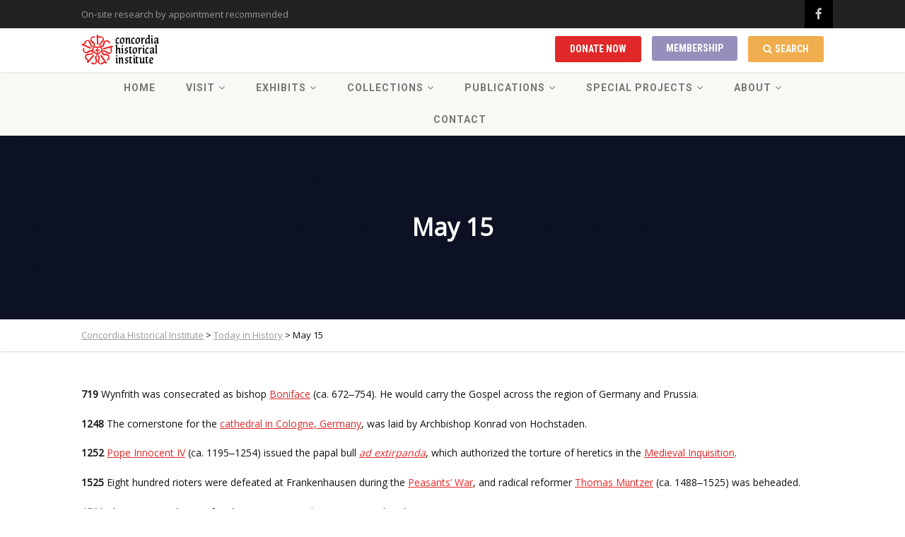

--- FILE ---
content_type: text/html; charset=UTF-8
request_url: https://concordiahistoricalinstitute.org/today-in-history/tih0515/
body_size: 21278
content:
<!DOCTYPE html>
<!--// OPEN HTML //-->
<html lang="en-US" class="no-js">
<head>
		

	<meta http-equiv="Content-Type" content="text/html; charset=utf-8"/>
        <!--// SITE META //-->
    <meta charset="UTF-8" />
    <!-- Mobile Specific Metas
    ================================================== -->
			                <meta name="viewport" content="width=device-width, user-scalable=no, initial-scale=1.0, minimum-scale=1.0, maximum-scale=1.0">
        	    	<!--// PINGBACK & FAVICON //-->
    	<link rel="pingback" href="https://concordiahistoricalinstitute.org/xmlrpc.php" />
    	<link rel="shortcut icon" href="https://concordiahistoricalinstitute.org/wp-content/uploads/2019/02/chi-favicon.png" />        	<link rel="apple-touch-icon-precomposed" href="https://concordiahistoricalinstitute.org/wp-content/uploads/2019/02/chi-favicon.png">        	<link rel="apple-touch-icon-precomposed" sizes="114x114" href="https://concordiahistoricalinstitute.org/wp-content/uploads/2019/02/chi-favicon.png">        	<link rel="apple-touch-icon-precomposed" sizes="72x72" href="https://concordiahistoricalinstitute.org/wp-content/uploads/2019/02/chi-favicon.png">        	<link rel="apple-touch-icon-precomposed" sizes="144x144" href="https://concordiahistoricalinstitute.org/wp-content/uploads/2019/02/chi-favicon.png">                            <script>
                            /* You can add more configuration options to webfontloader by previously defining the WebFontConfig with your options */
                            if ( typeof WebFontConfig === "undefined" ) {
                                WebFontConfig = new Object();
                            }
                            WebFontConfig['google'] = {families: ['Roboto:700', 'Roboto+Condensed:700', 'Lora', 'Lato', 'Open+Sans:400']};

                            (function() {
                                var wf = document.createElement( 'script' );
                                wf.src = 'https://ajax.googleapis.com/ajax/libs/webfont/1.5.3/webfont.js';
                                wf.type = 'text/javascript';
                                wf.async = 'true';
                                var s = document.getElementsByTagName( 'script' )[0];
                                s.parentNode.insertBefore( wf, s );
                            })();
                        </script>
                        <meta name='robots' content='index, follow, max-image-preview:large, max-snippet:-1, max-video-preview:-1' />

	<!-- This site is optimized with the Yoast SEO plugin v26.7 - https://yoast.com/wordpress/plugins/seo/ -->
	<title>May 15 - Concordia Historical Institute</title>
	<link rel="canonical" href="https://concordiahistoricalinstitute.org/today-in-history/tih0515/" />
	<meta property="og:locale" content="en_US" />
	<meta property="og:type" content="article" />
	<meta property="og:title" content="May 15 - Concordia Historical Institute" />
	<meta property="og:description" content="719 Wynfrith was consecrated as bishop Boniface (ca. 672–754). He would carry the Gospel across the region of Germany and Prussia. 1248 The cornerstone for the cathedral in Cologne, Germany, was laid by Archbishop Konrad von Hochstaden. 1252 Pope Innocent IV (ca. 1195–1254) issued the papal bull ad extirpanda, which authorized the torture of heretics in the Medieval Inquisition. 1525 Eight hundred rioters were defeated at Frankenhausen during the Peasants’ War, and radical reformer Thomas Müntzer (ca. 1488–1525) was beheaded. 1529 The Latin translation of Luther&#8217;s Large Catechism was completed. 1530 Luther returned a draft of the Torgau Articles with his approval to Philipp Melanchthon. 1548 The Augsburg Interim, a compromise creed mixing confessional positions of the Roman Catholic Church and the Protestant Reformation, was proclaimed by Emperor Charles V. 1608 René Goupil, French Catholic missionary and the first North American martyr of the Roman Catholic Church, was born (d. 29 September 1642). 1686 Robert Ratcliffe arrived in Boston with orders from England&#8217;s King Charles II (1630–1685) to found the Anglican Church in Massachusetts. 1758 Thomas Taylor, hymnist, was born in Ossett, near Wakefield, England (d. 1 November 1835). 1816 Sylvanus Dryden Phelps, New England Baptist clergyman and hymnist, was born in Suffield, Connecticut (d. 23 November 1895, New Haven, Connecticut). 1817 The first private mental health hospital in the United States, the Asylum for the Relief of Persons Deprived of the Use of Their Reason (now Friends Hospital) Philadelphia, Pennsylvania, opened. 1845 Friedrich Conrad Dietrich Wyneken appeared before the General Synod as treasurer of the Synod of the West. 1869 Herman Lawrence Fritschel, hospital director and deaconess rector, was born in Saint Sebold, Iowa (d. 23 November 1951). 1872 Thomas Hastings (b. 15 October 1784), religious music writer and editor, died. 1874 Heinrich Karl Georg von Rohr, who helped found the Buffalo Synod, died (b. 1797, Billerbeck, Pomerania). 1879 Gustav Aulén, Swedish theologian, was born at Ljungby, Sweden (d. 1977). 1886 Reclusive American poet Emily Dickinson, many of whose poems focused on death, eternity, God and the afterlife, died (b. 10 December 1830). 1890 Edward Topping Doane, missionary to Micronesia, died (b. 30 May 1820, Tompkinsville, Staten Island, New York). 1891 Rerum Novarum, the first document of the Catholic Social Teaching tradition, was published by Pope Leo XIII (1810–1903). 1905 John B. Calkin (b. 16 March 1827, London), English church organist and music educator, died. 1911 The English Evangelical Lutheran Synod of Missouri and Other States joined the LCMS as the English District. 1914 Harold Bennett Sightler, Baptist preacher and revivalist, was born in the lower part of South Carolina (d. September 1995). 1928 Friedrich August Schmidt, theologian, author and educator, died (b. 1838). He graduated from Concordia Seminary (Saint Louis) in 1857 and served congregations in New York and Baltimore. He taught theology at Luther College (Decorah, Iowa), Concordia Seminary (Saint Louis), the Norwegian Synod seminary, Augsburg Seminary in Minneapolis and the United Norwegian Lutheran Church Seminary in Saint Paul. Schmidt was the founder of the United Norwegian Lutheran Church. 1932 M. Paulus, the first Missouri Synod Malayalam pastor, was ordained in India. 1948 Father Edward Flanagan, founder [&hellip;]" />
	<meta property="og:url" content="https://concordiahistoricalinstitute.org/today-in-history/tih0515/" />
	<meta property="og:site_name" content="Concordia Historical Institute" />
	<meta property="article:publisher" content="https://www.facebook.com/LutheranHistory/" />
	<meta property="article:modified_time" content="2019-02-26T18:15:48+00:00" />
	<meta name="twitter:card" content="summary_large_image" />
	<meta name="twitter:label1" content="Est. reading time" />
	<meta name="twitter:data1" content="3 minutes" />
	<script type="application/ld+json" class="yoast-schema-graph">{"@context":"https://schema.org","@graph":[{"@type":"WebPage","@id":"https://concordiahistoricalinstitute.org/today-in-history/tih0515/","url":"https://concordiahistoricalinstitute.org/today-in-history/tih0515/","name":"May 15 - Concordia Historical Institute","isPartOf":{"@id":"https://concordiahistoricalinstitute.org/#website"},"datePublished":"2018-01-21T00:00:00+00:00","dateModified":"2019-02-26T18:15:48+00:00","breadcrumb":{"@id":"https://concordiahistoricalinstitute.org/today-in-history/tih0515/#breadcrumb"},"inLanguage":"en-US","potentialAction":[{"@type":"ReadAction","target":["https://concordiahistoricalinstitute.org/today-in-history/tih0515/"]}]},{"@type":"BreadcrumbList","@id":"https://concordiahistoricalinstitute.org/today-in-history/tih0515/#breadcrumb","itemListElement":[{"@type":"ListItem","position":1,"name":"Home","item":"https://concordiahistoricalinstitute.org/"},{"@type":"ListItem","position":2,"name":"Today in History","item":"https://concordiahistoricalinstitute.org/today-in-history/"},{"@type":"ListItem","position":3,"name":"May 15"}]},{"@type":"WebSite","@id":"https://concordiahistoricalinstitute.org/#website","url":"https://concordiahistoricalinstitute.org/","name":"Concordia Historical Institute","description":"Department of Archives and History of The Lutheran Church--Missouri Synod","publisher":{"@id":"https://concordiahistoricalinstitute.org/#organization"},"potentialAction":[{"@type":"SearchAction","target":{"@type":"EntryPoint","urlTemplate":"https://concordiahistoricalinstitute.org/?s={search_term_string}"},"query-input":{"@type":"PropertyValueSpecification","valueRequired":true,"valueName":"search_term_string"}}],"inLanguage":"en-US"},{"@type":"Organization","@id":"https://concordiahistoricalinstitute.org/#organization","name":"Concordia Historical Institute","url":"https://concordiahistoricalinstitute.org/","logo":{"@type":"ImageObject","inLanguage":"en-US","@id":"https://concordiahistoricalinstitute.org/#/schema/logo/image/","url":"https://concordiahistoricalinstitute.org/wp-content/uploads/2019/02/chi-logo@2x.png","contentUrl":"https://concordiahistoricalinstitute.org/wp-content/uploads/2019/02/chi-logo@2x.png","width":226,"height":100,"caption":"Concordia Historical Institute"},"image":{"@id":"https://concordiahistoricalinstitute.org/#/schema/logo/image/"},"sameAs":["https://www.facebook.com/LutheranHistory/"]}]}</script>
	<!-- / Yoast SEO plugin. -->


<link rel='dns-prefetch' href='//maps.googleapis.com' />
<link rel='dns-prefetch' href='//www.googletagmanager.com' />
<link rel="alternate" type="application/rss+xml" title="Concordia Historical Institute &raquo; Feed" href="https://concordiahistoricalinstitute.org/feed/" />
<link rel="alternate" type="application/rss+xml" title="Concordia Historical Institute &raquo; Comments Feed" href="https://concordiahistoricalinstitute.org/comments/feed/" />
<link rel="alternate" title="oEmbed (JSON)" type="application/json+oembed" href="https://concordiahistoricalinstitute.org/wp-json/oembed/1.0/embed?url=https%3A%2F%2Fconcordiahistoricalinstitute.org%2Ftoday-in-history%2Ftih0515%2F" />
<link rel="alternate" title="oEmbed (XML)" type="text/xml+oembed" href="https://concordiahistoricalinstitute.org/wp-json/oembed/1.0/embed?url=https%3A%2F%2Fconcordiahistoricalinstitute.org%2Ftoday-in-history%2Ftih0515%2F&#038;format=xml" />
<style id='wp-img-auto-sizes-contain-inline-css' type='text/css'>
img:is([sizes=auto i],[sizes^="auto," i]){contain-intrinsic-size:3000px 1500px}
/*# sourceURL=wp-img-auto-sizes-contain-inline-css */
</style>
<style id='wp-emoji-styles-inline-css' type='text/css'>

	img.wp-smiley, img.emoji {
		display: inline !important;
		border: none !important;
		box-shadow: none !important;
		height: 1em !important;
		width: 1em !important;
		margin: 0 0.07em !important;
		vertical-align: -0.1em !important;
		background: none !important;
		padding: 0 !important;
	}
/*# sourceURL=wp-emoji-styles-inline-css */
</style>
<style id='wp-block-library-inline-css' type='text/css'>
:root{--wp-block-synced-color:#7a00df;--wp-block-synced-color--rgb:122,0,223;--wp-bound-block-color:var(--wp-block-synced-color);--wp-editor-canvas-background:#ddd;--wp-admin-theme-color:#007cba;--wp-admin-theme-color--rgb:0,124,186;--wp-admin-theme-color-darker-10:#006ba1;--wp-admin-theme-color-darker-10--rgb:0,107,160.5;--wp-admin-theme-color-darker-20:#005a87;--wp-admin-theme-color-darker-20--rgb:0,90,135;--wp-admin-border-width-focus:2px}@media (min-resolution:192dpi){:root{--wp-admin-border-width-focus:1.5px}}.wp-element-button{cursor:pointer}:root .has-very-light-gray-background-color{background-color:#eee}:root .has-very-dark-gray-background-color{background-color:#313131}:root .has-very-light-gray-color{color:#eee}:root .has-very-dark-gray-color{color:#313131}:root .has-vivid-green-cyan-to-vivid-cyan-blue-gradient-background{background:linear-gradient(135deg,#00d084,#0693e3)}:root .has-purple-crush-gradient-background{background:linear-gradient(135deg,#34e2e4,#4721fb 50%,#ab1dfe)}:root .has-hazy-dawn-gradient-background{background:linear-gradient(135deg,#faaca8,#dad0ec)}:root .has-subdued-olive-gradient-background{background:linear-gradient(135deg,#fafae1,#67a671)}:root .has-atomic-cream-gradient-background{background:linear-gradient(135deg,#fdd79a,#004a59)}:root .has-nightshade-gradient-background{background:linear-gradient(135deg,#330968,#31cdcf)}:root .has-midnight-gradient-background{background:linear-gradient(135deg,#020381,#2874fc)}:root{--wp--preset--font-size--normal:16px;--wp--preset--font-size--huge:42px}.has-regular-font-size{font-size:1em}.has-larger-font-size{font-size:2.625em}.has-normal-font-size{font-size:var(--wp--preset--font-size--normal)}.has-huge-font-size{font-size:var(--wp--preset--font-size--huge)}.has-text-align-center{text-align:center}.has-text-align-left{text-align:left}.has-text-align-right{text-align:right}.has-fit-text{white-space:nowrap!important}#end-resizable-editor-section{display:none}.aligncenter{clear:both}.items-justified-left{justify-content:flex-start}.items-justified-center{justify-content:center}.items-justified-right{justify-content:flex-end}.items-justified-space-between{justify-content:space-between}.screen-reader-text{border:0;clip-path:inset(50%);height:1px;margin:-1px;overflow:hidden;padding:0;position:absolute;width:1px;word-wrap:normal!important}.screen-reader-text:focus{background-color:#ddd;clip-path:none;color:#444;display:block;font-size:1em;height:auto;left:5px;line-height:normal;padding:15px 23px 14px;text-decoration:none;top:5px;width:auto;z-index:100000}html :where(.has-border-color){border-style:solid}html :where([style*=border-top-color]){border-top-style:solid}html :where([style*=border-right-color]){border-right-style:solid}html :where([style*=border-bottom-color]){border-bottom-style:solid}html :where([style*=border-left-color]){border-left-style:solid}html :where([style*=border-width]){border-style:solid}html :where([style*=border-top-width]){border-top-style:solid}html :where([style*=border-right-width]){border-right-style:solid}html :where([style*=border-bottom-width]){border-bottom-style:solid}html :where([style*=border-left-width]){border-left-style:solid}html :where(img[class*=wp-image-]){height:auto;max-width:100%}:where(figure){margin:0 0 1em}html :where(.is-position-sticky){--wp-admin--admin-bar--position-offset:var(--wp-admin--admin-bar--height,0px)}@media screen and (max-width:600px){html :where(.is-position-sticky){--wp-admin--admin-bar--position-offset:0px}}

/*# sourceURL=wp-block-library-inline-css */
</style><style id='global-styles-inline-css' type='text/css'>
:root{--wp--preset--aspect-ratio--square: 1;--wp--preset--aspect-ratio--4-3: 4/3;--wp--preset--aspect-ratio--3-4: 3/4;--wp--preset--aspect-ratio--3-2: 3/2;--wp--preset--aspect-ratio--2-3: 2/3;--wp--preset--aspect-ratio--16-9: 16/9;--wp--preset--aspect-ratio--9-16: 9/16;--wp--preset--color--black: #000000;--wp--preset--color--cyan-bluish-gray: #abb8c3;--wp--preset--color--white: #ffffff;--wp--preset--color--pale-pink: #f78da7;--wp--preset--color--vivid-red: #cf2e2e;--wp--preset--color--luminous-vivid-orange: #ff6900;--wp--preset--color--luminous-vivid-amber: #fcb900;--wp--preset--color--light-green-cyan: #7bdcb5;--wp--preset--color--vivid-green-cyan: #00d084;--wp--preset--color--pale-cyan-blue: #8ed1fc;--wp--preset--color--vivid-cyan-blue: #0693e3;--wp--preset--color--vivid-purple: #9b51e0;--wp--preset--gradient--vivid-cyan-blue-to-vivid-purple: linear-gradient(135deg,rgb(6,147,227) 0%,rgb(155,81,224) 100%);--wp--preset--gradient--light-green-cyan-to-vivid-green-cyan: linear-gradient(135deg,rgb(122,220,180) 0%,rgb(0,208,130) 100%);--wp--preset--gradient--luminous-vivid-amber-to-luminous-vivid-orange: linear-gradient(135deg,rgb(252,185,0) 0%,rgb(255,105,0) 100%);--wp--preset--gradient--luminous-vivid-orange-to-vivid-red: linear-gradient(135deg,rgb(255,105,0) 0%,rgb(207,46,46) 100%);--wp--preset--gradient--very-light-gray-to-cyan-bluish-gray: linear-gradient(135deg,rgb(238,238,238) 0%,rgb(169,184,195) 100%);--wp--preset--gradient--cool-to-warm-spectrum: linear-gradient(135deg,rgb(74,234,220) 0%,rgb(151,120,209) 20%,rgb(207,42,186) 40%,rgb(238,44,130) 60%,rgb(251,105,98) 80%,rgb(254,248,76) 100%);--wp--preset--gradient--blush-light-purple: linear-gradient(135deg,rgb(255,206,236) 0%,rgb(152,150,240) 100%);--wp--preset--gradient--blush-bordeaux: linear-gradient(135deg,rgb(254,205,165) 0%,rgb(254,45,45) 50%,rgb(107,0,62) 100%);--wp--preset--gradient--luminous-dusk: linear-gradient(135deg,rgb(255,203,112) 0%,rgb(199,81,192) 50%,rgb(65,88,208) 100%);--wp--preset--gradient--pale-ocean: linear-gradient(135deg,rgb(255,245,203) 0%,rgb(182,227,212) 50%,rgb(51,167,181) 100%);--wp--preset--gradient--electric-grass: linear-gradient(135deg,rgb(202,248,128) 0%,rgb(113,206,126) 100%);--wp--preset--gradient--midnight: linear-gradient(135deg,rgb(2,3,129) 0%,rgb(40,116,252) 100%);--wp--preset--font-size--small: 13px;--wp--preset--font-size--medium: 20px;--wp--preset--font-size--large: 36px;--wp--preset--font-size--x-large: 42px;--wp--preset--spacing--20: 0.44rem;--wp--preset--spacing--30: 0.67rem;--wp--preset--spacing--40: 1rem;--wp--preset--spacing--50: 1.5rem;--wp--preset--spacing--60: 2.25rem;--wp--preset--spacing--70: 3.38rem;--wp--preset--spacing--80: 5.06rem;--wp--preset--shadow--natural: 6px 6px 9px rgba(0, 0, 0, 0.2);--wp--preset--shadow--deep: 12px 12px 50px rgba(0, 0, 0, 0.4);--wp--preset--shadow--sharp: 6px 6px 0px rgba(0, 0, 0, 0.2);--wp--preset--shadow--outlined: 6px 6px 0px -3px rgb(255, 255, 255), 6px 6px rgb(0, 0, 0);--wp--preset--shadow--crisp: 6px 6px 0px rgb(0, 0, 0);}:where(.is-layout-flex){gap: 0.5em;}:where(.is-layout-grid){gap: 0.5em;}body .is-layout-flex{display: flex;}.is-layout-flex{flex-wrap: wrap;align-items: center;}.is-layout-flex > :is(*, div){margin: 0;}body .is-layout-grid{display: grid;}.is-layout-grid > :is(*, div){margin: 0;}:where(.wp-block-columns.is-layout-flex){gap: 2em;}:where(.wp-block-columns.is-layout-grid){gap: 2em;}:where(.wp-block-post-template.is-layout-flex){gap: 1.25em;}:where(.wp-block-post-template.is-layout-grid){gap: 1.25em;}.has-black-color{color: var(--wp--preset--color--black) !important;}.has-cyan-bluish-gray-color{color: var(--wp--preset--color--cyan-bluish-gray) !important;}.has-white-color{color: var(--wp--preset--color--white) !important;}.has-pale-pink-color{color: var(--wp--preset--color--pale-pink) !important;}.has-vivid-red-color{color: var(--wp--preset--color--vivid-red) !important;}.has-luminous-vivid-orange-color{color: var(--wp--preset--color--luminous-vivid-orange) !important;}.has-luminous-vivid-amber-color{color: var(--wp--preset--color--luminous-vivid-amber) !important;}.has-light-green-cyan-color{color: var(--wp--preset--color--light-green-cyan) !important;}.has-vivid-green-cyan-color{color: var(--wp--preset--color--vivid-green-cyan) !important;}.has-pale-cyan-blue-color{color: var(--wp--preset--color--pale-cyan-blue) !important;}.has-vivid-cyan-blue-color{color: var(--wp--preset--color--vivid-cyan-blue) !important;}.has-vivid-purple-color{color: var(--wp--preset--color--vivid-purple) !important;}.has-black-background-color{background-color: var(--wp--preset--color--black) !important;}.has-cyan-bluish-gray-background-color{background-color: var(--wp--preset--color--cyan-bluish-gray) !important;}.has-white-background-color{background-color: var(--wp--preset--color--white) !important;}.has-pale-pink-background-color{background-color: var(--wp--preset--color--pale-pink) !important;}.has-vivid-red-background-color{background-color: var(--wp--preset--color--vivid-red) !important;}.has-luminous-vivid-orange-background-color{background-color: var(--wp--preset--color--luminous-vivid-orange) !important;}.has-luminous-vivid-amber-background-color{background-color: var(--wp--preset--color--luminous-vivid-amber) !important;}.has-light-green-cyan-background-color{background-color: var(--wp--preset--color--light-green-cyan) !important;}.has-vivid-green-cyan-background-color{background-color: var(--wp--preset--color--vivid-green-cyan) !important;}.has-pale-cyan-blue-background-color{background-color: var(--wp--preset--color--pale-cyan-blue) !important;}.has-vivid-cyan-blue-background-color{background-color: var(--wp--preset--color--vivid-cyan-blue) !important;}.has-vivid-purple-background-color{background-color: var(--wp--preset--color--vivid-purple) !important;}.has-black-border-color{border-color: var(--wp--preset--color--black) !important;}.has-cyan-bluish-gray-border-color{border-color: var(--wp--preset--color--cyan-bluish-gray) !important;}.has-white-border-color{border-color: var(--wp--preset--color--white) !important;}.has-pale-pink-border-color{border-color: var(--wp--preset--color--pale-pink) !important;}.has-vivid-red-border-color{border-color: var(--wp--preset--color--vivid-red) !important;}.has-luminous-vivid-orange-border-color{border-color: var(--wp--preset--color--luminous-vivid-orange) !important;}.has-luminous-vivid-amber-border-color{border-color: var(--wp--preset--color--luminous-vivid-amber) !important;}.has-light-green-cyan-border-color{border-color: var(--wp--preset--color--light-green-cyan) !important;}.has-vivid-green-cyan-border-color{border-color: var(--wp--preset--color--vivid-green-cyan) !important;}.has-pale-cyan-blue-border-color{border-color: var(--wp--preset--color--pale-cyan-blue) !important;}.has-vivid-cyan-blue-border-color{border-color: var(--wp--preset--color--vivid-cyan-blue) !important;}.has-vivid-purple-border-color{border-color: var(--wp--preset--color--vivid-purple) !important;}.has-vivid-cyan-blue-to-vivid-purple-gradient-background{background: var(--wp--preset--gradient--vivid-cyan-blue-to-vivid-purple) !important;}.has-light-green-cyan-to-vivid-green-cyan-gradient-background{background: var(--wp--preset--gradient--light-green-cyan-to-vivid-green-cyan) !important;}.has-luminous-vivid-amber-to-luminous-vivid-orange-gradient-background{background: var(--wp--preset--gradient--luminous-vivid-amber-to-luminous-vivid-orange) !important;}.has-luminous-vivid-orange-to-vivid-red-gradient-background{background: var(--wp--preset--gradient--luminous-vivid-orange-to-vivid-red) !important;}.has-very-light-gray-to-cyan-bluish-gray-gradient-background{background: var(--wp--preset--gradient--very-light-gray-to-cyan-bluish-gray) !important;}.has-cool-to-warm-spectrum-gradient-background{background: var(--wp--preset--gradient--cool-to-warm-spectrum) !important;}.has-blush-light-purple-gradient-background{background: var(--wp--preset--gradient--blush-light-purple) !important;}.has-blush-bordeaux-gradient-background{background: var(--wp--preset--gradient--blush-bordeaux) !important;}.has-luminous-dusk-gradient-background{background: var(--wp--preset--gradient--luminous-dusk) !important;}.has-pale-ocean-gradient-background{background: var(--wp--preset--gradient--pale-ocean) !important;}.has-electric-grass-gradient-background{background: var(--wp--preset--gradient--electric-grass) !important;}.has-midnight-gradient-background{background: var(--wp--preset--gradient--midnight) !important;}.has-small-font-size{font-size: var(--wp--preset--font-size--small) !important;}.has-medium-font-size{font-size: var(--wp--preset--font-size--medium) !important;}.has-large-font-size{font-size: var(--wp--preset--font-size--large) !important;}.has-x-large-font-size{font-size: var(--wp--preset--font-size--x-large) !important;}
/*# sourceURL=global-styles-inline-css */
</style>

<style id='classic-theme-styles-inline-css' type='text/css'>
/*! This file is auto-generated */
.wp-block-button__link{color:#fff;background-color:#32373c;border-radius:9999px;box-shadow:none;text-decoration:none;padding:calc(.667em + 2px) calc(1.333em + 2px);font-size:1.125em}.wp-block-file__button{background:#32373c;color:#fff;text-decoration:none}
/*# sourceURL=/wp-includes/css/classic-themes.min.css */
</style>
<link rel='stylesheet' id='contact-form-7-css' href='https://concordiahistoricalinstitute.org/wp-content/plugins/contact-form-7/includes/css/styles.css?ver=6.1.4' type='text/css' media='all' />
<link rel='stylesheet' id='sow-button-base-css' href='https://concordiahistoricalinstitute.org/wp-content/plugins/so-widgets-bundle/widgets/button/css/style.css?ver=1.70.4' type='text/css' media='all' />
<link rel='stylesheet' id='sow-button-flat-8bb2b04b1b3d-css' href='https://concordiahistoricalinstitute.org/wp-content/uploads/siteorigin-widgets/sow-button-flat-8bb2b04b1b3d.css?ver=6.9' type='text/css' media='all' />
<link rel='stylesheet' id='imic_bootstrap-css' href='https://concordiahistoricalinstitute.org/wp-content/themes/vestige/assets/css/bootstrap.css?ver=1.0' type='text/css' media='all' />
<link rel='stylesheet' id='imic_bootstrap_theme-css' href='https://concordiahistoricalinstitute.org/wp-content/themes/vestige/assets/css/bootstrap-theme.css?ver=1.0' type='text/css' media='all' />
<link rel='stylesheet' id='vestige-parent-style-css' href='https://concordiahistoricalinstitute.org/wp-content/themes/vestige/style.css?ver=6.9' type='text/css' media='all' />
<link rel='stylesheet' id='tablepress-default-css' href='https://concordiahistoricalinstitute.org/wp-content/tablepress-combined.min.css?ver=46' type='text/css' media='all' />
<link rel='stylesheet' id='tablepress-datatables-buttons-css' href='https://concordiahistoricalinstitute.org/wp-content/plugins/tablepress-premium/modules/css/build/datatables.buttons.css?ver=3.2.6' type='text/css' media='all' />
<link rel='stylesheet' id='tablepress-datatables-columnfilterwidgets-css' href='https://concordiahistoricalinstitute.org/wp-content/plugins/tablepress-premium/modules/css/build/datatables.columnfilterwidgets.css?ver=3.2.6' type='text/css' media='all' />
<link rel='stylesheet' id='tablepress-datatables-fixedheader-css' href='https://concordiahistoricalinstitute.org/wp-content/plugins/tablepress-premium/modules/css/build/datatables.fixedheader.css?ver=3.2.6' type='text/css' media='all' />
<link rel='stylesheet' id='tablepress-datatables-fixedcolumns-css' href='https://concordiahistoricalinstitute.org/wp-content/plugins/tablepress-premium/modules/css/build/datatables.fixedcolumns.css?ver=3.2.6' type='text/css' media='all' />
<link rel='stylesheet' id='tablepress-datatables-scroll-buttons-css' href='https://concordiahistoricalinstitute.org/wp-content/plugins/tablepress-premium/modules/css/build/datatables.scroll-buttons.css?ver=3.2.6' type='text/css' media='all' />
<link rel='stylesheet' id='tablepress-responsive-tables-css' href='https://concordiahistoricalinstitute.org/wp-content/plugins/tablepress-premium/modules/css/build/responsive-tables.css?ver=3.2.6' type='text/css' media='all' />
<link rel='stylesheet' id='forget-about-shortcode-buttons-css' href='https://concordiahistoricalinstitute.org/wp-content/plugins/forget-about-shortcode-buttons/public/css/button-styles.css?ver=2.1.3' type='text/css' media='all' />
<link rel='stylesheet' id='imic_fontawesome-css' href='https://concordiahistoricalinstitute.org/wp-content/themes/vestige/assets/css/font-awesome.min.css?ver=1.0' type='text/css' media='all' />
<link rel='stylesheet' id='imic_animations-css' href='https://concordiahistoricalinstitute.org/wp-content/themes/vestige/assets/css/animations.css?ver=1.0' type='text/css' media='all' />
<link rel='stylesheet' id='imic_lineicons-css' href='https://concordiahistoricalinstitute.org/wp-content/themes/vestige/assets/css/line-icons.css?ver=1.0' type='text/css' media='all' />
<link rel='stylesheet' id='imic_main-css' href='https://concordiahistoricalinstitute.org/wp-content/themes/chi/style.css?ver=1.0' type='text/css' media='all' />
<link rel='stylesheet' id='imic_magnific-css' href='https://concordiahistoricalinstitute.org/wp-content/themes/vestige/assets/vendor/magnific/magnific-popup.css?ver=1.0' type='text/css' media='all' />
<link rel='stylesheet' id='imic_owl1-css' href='https://concordiahistoricalinstitute.org/wp-content/themes/vestige/assets/vendor/owl-carousel/css/owl.carousel.css?ver=1.0' type='text/css' media='all' />
<link rel='stylesheet' id='imic_owl2-css' href='https://concordiahistoricalinstitute.org/wp-content/themes/vestige/assets/vendor/owl-carousel/css/owl.theme.css?ver=1.0' type='text/css' media='all' />
<script type="text/javascript" src="https://concordiahistoricalinstitute.org/wp-includes/js/jquery/jquery.min.js?ver=3.7.1" id="jquery-core-js"></script>
<script type="text/javascript" src="https://concordiahistoricalinstitute.org/wp-includes/js/jquery/jquery-migrate.min.js?ver=3.4.1" id="jquery-migrate-js"></script>
<script type="text/javascript" src="https://concordiahistoricalinstitute.org/wp-content/themes/vestige/assets/vendor/fullcalendar/lib/moment.min.js?ver=1.0" id="imic_calender_updated-js"></script>

<!-- Google tag (gtag.js) snippet added by Site Kit -->
<!-- Google Analytics snippet added by Site Kit -->
<script type="text/javascript" src="https://www.googletagmanager.com/gtag/js?id=G-BW0PDYE8YB" id="google_gtagjs-js" async></script>
<script type="text/javascript" id="google_gtagjs-js-after">
/* <![CDATA[ */
window.dataLayer = window.dataLayer || [];function gtag(){dataLayer.push(arguments);}
gtag("set","linker",{"domains":["concordiahistoricalinstitute.org"]});
gtag("js", new Date());
gtag("set", "developer_id.dZTNiMT", true);
gtag("config", "G-BW0PDYE8YB");
//# sourceURL=google_gtagjs-js-after
/* ]]> */
</script>
<link rel="https://api.w.org/" href="https://concordiahistoricalinstitute.org/wp-json/" /><link rel="alternate" title="JSON" type="application/json" href="https://concordiahistoricalinstitute.org/wp-json/wp/v2/pages/494" /><link rel="EditURI" type="application/rsd+xml" title="RSD" href="https://concordiahistoricalinstitute.org/xmlrpc.php?rsd" />
<link rel='shortlink' href='https://concordiahistoricalinstitute.org/?p=494' />
<meta name="generator" content="Site Kit by Google 1.170.0" />        <style type="text/css" id="pf-main-css">
            
				@media screen {
					.printfriendly {
						z-index: 1000; position: relative
					}
					.printfriendly a, .printfriendly a:link, .printfriendly a:visited, .printfriendly a:hover, .printfriendly a:active {
						font-weight: 600;
						cursor: pointer;
						text-decoration: none;
						border: none;
						-webkit-box-shadow: none;
						-moz-box-shadow: none;
						box-shadow: none;
						outline:none;
						font-size: 14px !important;
						color: #3AAA11 !important;
					}
					.printfriendly.pf-alignleft {
						float: left;
					}
					.printfriendly.pf-alignright {
						float: right;
					}
					.printfriendly.pf-aligncenter {
						justify-content: center;
						display: flex; align-items: center;
					}
				}

				.pf-button-img {
					border: none;
					-webkit-box-shadow: none;
					-moz-box-shadow: none;
					box-shadow: none;
					padding: 0;
					margin: 0;
					display: inline;
					vertical-align: middle;
				}

				img.pf-button-img + .pf-button-text {
					margin-left: 6px;
				}

				@media print {
					.printfriendly {
						display: none;
					}
				}
				        </style>

            
        <style type="text/css" id="pf-excerpt-styles">
          .pf-button.pf-button-excerpt {
              display: none;
           }
        </style>

            <style type="text/css">
a, .text-primary, .btn-primary .badge, .btn-link,a.list-group-item.active > .badge,.nav-pills > .active > a > .badge, p.drop-caps:first-letter, .accent-color, .nav-np .next:hover, .nav-np .prev:hover, .basic-link, .pagination > li > a:hover,.pagination > li > span:hover,.pagination > li > a:focus,.pagination > li > span:focus, .accordion-heading:hover .accordion-toggle, .accordion-heading:hover .accordion-toggle.inactive, .accordion-heading:hover .accordion-toggle i, .accordion-heading .accordion-toggle.active, .accordion-heading .accordion-toggle.active, .accordion-heading .accordion-toggle.active i, .top-navigation li a:hover, .icon-box-inline span, .pricing-column h3, .post .post-title a:hover, a, .post-actions .comment-count a:hover, .pricing-column .features a:hover, a:hover, .widget a:hover, .nav-tabs > li > a:hover, .list-group-item a:hover, .icon-box.ibox-plain .ibox-icon i, .icon-box.ibox-border .ibox-icon i, .icon-box.ibox-plain .ibox-icon span, .icon-box.ibox-border .ibox-icon span, .top-header .sf-menu > li:hover > a, .main-navigation > ul > li > a:hover, .featured-block h3 a, address strong, .staff-item .meta-data, ul.checks > li > i, ul.angles > li > i, ul.carets > li > i, ul.chevrons > li > i, ul.icons > li > i, .grid-item h4 a, .sidebar-widget .widget-title, .exhibition-time, .widget li .meta-data a:hover, .sort-source li.active a, #menu-toggle:hover, .sidebar-widget .widgettitle{
	color:;
}
.basic-link:hover, .continue-reading:hover, .grid-item h4 a:hover{
	opacity:.8;
}
p.drop-caps.secondary:first-letter, .accent-bg, .btn-primary,.btn-primary.disabled,.btn-primary[disabled],fieldset[disabled] .btn-primary,.btn-primary.disabled:hover,.btn-primary[disabled]:hover,fieldset[disabled] .btn-primary:hover,.btn-primary.disabled:focus,.btn-primary[disabled]:focus,fieldset[disabled] .btn-primary:focus,.btn-primary.disabled:active,
.btn-primary[disabled]:active,fieldset[disabled] .btn-primary:active,.btn-primary.disabled.active,.btn-primary[disabled].active,fieldset[disabled] .btn-primary.active,.dropdown-menu > .active > a,.dropdown-menu > .active > a:hover,.dropdown-menu > .active > a:focus,.nav-pills > li.active > a,.nav-pills > li.active > a:hover,.nav-pills > li.active > a:focus,.pagination > .active > a,.pagination > .active > span,.pagination > .active > a:hover,.pagination > .active > span:hover,
.pagination > .active > a:focus,.pagination > .active > span:focus,.label-primary,.progress-bar-primary,a.list-group-item.active,a.list-group-item.active:hover,a.list-group-item.active:focus,
.panel-primary > .panel-heading, .carousel-indicators .active, .flex-control-nav a:hover, .flex-control-nav a.flex-active, .media-box .media-box-wrapper, .media-box .zoom .icon, .media-box .expand .icon, .icon-box.icon-box-style1:hover .ico, .owl-theme .owl-page.active span, .owl-theme .owl-controls.clickable .owl-page:hover span, .ibox-effect.ibox-dark .ibox-icon i:hover,.ibox-effect.ibox-dark:hover .ibox-icon i,.ibox-border.ibox-effect.ibox-dark .ibox-icon i:after, .icon-box .ibox-icon i,.icon-box .ibox-icon img, .icon-box .ibox-icon i,.icon-box .ibox-icon img, .icon-box.ibox-dark.ibox-outline:hover .ibox-icon i, .ibox-effect.ibox-dark .ibox-icon span:hover,.ibox-effect.ibox-dark:hover .ibox-icon span,.ibox-border.ibox-effect.ibox-dark .ibox-icon span:after, .icon-box .ibox-icon span, .icon-box .ibox-icon span, .icon-box.ibox-dark.ibox-outline:hover .ibox-icon span, .skewed-title-bar,  .grid-item-date, .fc-event, .events-grid .grid-item .event-time, .pricing-column.highlight h3, #bbpress-forums div.bbp-topic-tags a:hover, .bbp-search-form input[type="submit"]:hover, .bbp-topic-pagination .current, .share-buttons-tc a, .event-ticket .ticket-cost{
  background-color: ;
}
.btn-primary:hover,.btn-primary:focus,.btn-primary:active,.btn-primary.active,.open .dropdown-toggle.btn-primary, .woocommerce a.button.alt:hover, .woocommerce button.button.alt:hover, .woocommerce input.button.alt:hover, .woocommerce #respond input#submit.alt:hover, .woocommerce #content input.button.alt:hover, .woocommerce-page a.button.alt:hover, .woocommerce-page button.button.alt:hover, .woocommerce-page input.button.alt:hover, .woocommerce-page #respond input#submit.alt:hover, .woocommerce-page #content input.button.alt:hover, .woocommerce a.button.alt:active, .woocommerce button.button.alt:active, .woocommerce input.button.alt:active, .woocommerce #respond input#submit.alt:active, .woocommerce #content input.button.alt:active, .woocommerce-page a.button.alt:active, .woocommerce-page button.button.alt:active, .woocommerce-page input.button.alt:active, .woocommerce-page #respond input#submit.alt:active, .woocommerce-page #content input.button.alt:active, .wpcf7-form .wpcf7-submit{
  background: ;
  opacity:.9
}
p.demo_store, .woocommerce a.button.alt, .woocommerce button.button.alt, .woocommerce input.button.alt, .woocommerce #respond input#submit.alt, .woocommerce #content input.button.alt, .woocommerce-page a.button.alt, .woocommerce-page button.button.alt, .woocommerce-page input.button.alt, .woocommerce-page #respond input#submit.alt, .woocommerce-page #content input.button.alt, .woocommerce span.onsale, .woocommerce-page span.onsale, .wpcf7-form .wpcf7-submit, .woocommerce .widget_price_filter .ui-slider .ui-slider-handle, .woocommerce-page .widget_price_filter .ui-slider .ui-slider-handle, .woocommerce .widget_layered_nav ul li.chosen a, .woocommerce-page .widget_layered_nav ul li.chosen a{
	background: ;
}
.nav .open > a,.nav .open > a:hover,.nav .open > a:focus,.pagination > .active > a,.pagination > .active > span,.pagination > .active > a:hover,.pagination > .active > span:hover,.pagination > .active > a:focus,.pagination > .active > span:focus,a.thumbnail:hover,a.thumbnail:focus,a.thumbnail.active,a.list-group-item.active,a.list-group-item.active:hover,a.list-group-item.active:focus,.panel-primary,.panel-primary > .panel-heading, .flexslider .flex-prev:hover, .flexslider .flex-next:hover, .btn-primary.btn-transparent, .counter .timer-col #days, .event-list-item:hover .event-list-item-date .event-date, .icon-box.icon-box-style1 .ico, .event-prog .timeline-stone, .event-ticket-left .ticket-handle, .bbp-topic-pagination .current, .icon-box.icon-box-style1 .ico, .icon-box-inline span, .icon-box.ibox-border .ibox-icon, .icon-box.ibox-outline .ibox-icon, .icon-box.ibox-dark.ibox-outline:hover .ibox-icon{
	border-color:;
}
.panel-primary > .panel-heading + .panel-collapse .panel-body, .nav-tabs > li.active > a, .nav-tabs > li.active > a:hover, .nav-tabs > li.active > a:focus, .widget_special_events .event-item, .woocommerce .woocommerce-info, .woocommerce-page .woocommerce-info, .woocommerce .woocommerce-message, .woocommerce-page .woocommerce-message{
	border-top-color:;
}
.panel-primary > .panel-footer + .panel-collapse .panel-body{
	border-bottom-color:;
}
.search-find-results, .dd-menu > ul > li > ul li:hover, .flex-caption{
	border-left-color:;
}
.ibox-border.ibox-effect.ibox-dark .ibox-icon i:hover,.ibox-border.ibox-effect.ibox-dark:hover .ibox-icon i, .ibox-border.ibox-effect.ibox-dark .ibox-icon span:hover,.ibox-border.ibox-effect.ibox-dark:hover .ibox-icon span {
	box-shadow:0 0 0 1px ;
}
.ibox-effect.ibox-dark .ibox-icon i:after, .ibox-effect.ibox-dark .ibox-icon span:after {
	box-shadow:0 0 0 2px ;
}.header-style2 .main-navigation > ul > li > a, .header-style2 .search-module-trigger, .header-style2 .cart-module-trigger{line-height:62px}
		@media only screen and (max-width: 992px){
		.header-style2 .dd-menu, .header-style2 .search-module-opened, .header-style2 .cart-module-opened{
			top:62px
		}
		.header-style2 #menu-toggle{
			line-height:62px
		}
		.header-style3 #menu-toggle{
			line-height:62px
		}
		.dd-menu{
			background:
		}
		.main-navigation > ul > li > a{
			color:
		}
		.main-navigation > ul > li > a:hover{
			color:
		}
		.main-navigation > ul > li > a:active{
			color:
		}
		}
		.site-header .push-top{margin-top:11px}@media (min-width:1200px){.container{width:1080px;}}
		body.boxed .body{max-width:1120px}
		@media (min-width: 1200px) {body.boxed .body .site-header, body.boxed .body .topbar{width:1120px;}}.content{min-height:400px}@media only screen and (max-width: 767px) {.header-style1 .site-header, .header-style2 .site-header, .header-style3 .main-navbar{position:relative!important;}}.main-navigation > ul > li{margin-left:10px;}
/*========== User Custom CSS Styles ==========*/
.page-id-510 .content{padding-bottom:0;}.page-id-510 .social-share-bar{display:none;}

.accordion-heading:hover .accordion-toggle, .accordion-heading:hover .accordion-toggle.inactive, .accordion-heading .accordion-toggle {
    color: black !important;
    font-weight: bolder;
    font-family: "Roboto Condensed",'Arial Black', Gadget, sans-serif;
    text-transform: uppercase;
    line-height: 24px;
    word-spacing: 0px;
    letter-spacing: 0px;
    font-weight: 700;
    font-style: normal;
    font-size: 16px;
    opacity: .5;
    visibility: visible;
    -webkit-transition: opacity 0.24s ease-in-out;
    -moz-transition: opacity 0.24s ease-in-out;
    transition: opacity 0.24s ease-in-out;
}

.accordion-heading:hover .accordion-toggle, .accordion-heading:hover .accordion-toggle.inactive, .accordion-heading .accordion-toggle.active {
 opacity:1;
}

.hilite {
    background: #f6d09e;
    padding: 0 3px;
}
.page-header h2 {
    color: white;
}

.gallery-caption {
    opacity: 1;
    background: transparent;
    color: #333;
    position: relative;
}

.btn-peri {
    background: #6667ab;
}</style>
<style type="text/css">.recentcomments a{display:inline !important;padding:0 !important;margin:0 !important;}</style><meta name="generator" content="Powered by Slider Revolution 6.7.31 - responsive, Mobile-Friendly Slider Plugin for WordPress with comfortable drag and drop interface." />
<script>function setREVStartSize(e){
			//window.requestAnimationFrame(function() {
				window.RSIW = window.RSIW===undefined ? window.innerWidth : window.RSIW;
				window.RSIH = window.RSIH===undefined ? window.innerHeight : window.RSIH;
				try {
					var pw = document.getElementById(e.c).parentNode.offsetWidth,
						newh;
					pw = pw===0 || isNaN(pw) || (e.l=="fullwidth" || e.layout=="fullwidth") ? window.RSIW : pw;
					e.tabw = e.tabw===undefined ? 0 : parseInt(e.tabw);
					e.thumbw = e.thumbw===undefined ? 0 : parseInt(e.thumbw);
					e.tabh = e.tabh===undefined ? 0 : parseInt(e.tabh);
					e.thumbh = e.thumbh===undefined ? 0 : parseInt(e.thumbh);
					e.tabhide = e.tabhide===undefined ? 0 : parseInt(e.tabhide);
					e.thumbhide = e.thumbhide===undefined ? 0 : parseInt(e.thumbhide);
					e.mh = e.mh===undefined || e.mh=="" || e.mh==="auto" ? 0 : parseInt(e.mh,0);
					if(e.layout==="fullscreen" || e.l==="fullscreen")
						newh = Math.max(e.mh,window.RSIH);
					else{
						e.gw = Array.isArray(e.gw) ? e.gw : [e.gw];
						for (var i in e.rl) if (e.gw[i]===undefined || e.gw[i]===0) e.gw[i] = e.gw[i-1];
						e.gh = e.el===undefined || e.el==="" || (Array.isArray(e.el) && e.el.length==0)? e.gh : e.el;
						e.gh = Array.isArray(e.gh) ? e.gh : [e.gh];
						for (var i in e.rl) if (e.gh[i]===undefined || e.gh[i]===0) e.gh[i] = e.gh[i-1];
											
						var nl = new Array(e.rl.length),
							ix = 0,
							sl;
						e.tabw = e.tabhide>=pw ? 0 : e.tabw;
						e.thumbw = e.thumbhide>=pw ? 0 : e.thumbw;
						e.tabh = e.tabhide>=pw ? 0 : e.tabh;
						e.thumbh = e.thumbhide>=pw ? 0 : e.thumbh;
						for (var i in e.rl) nl[i] = e.rl[i]<window.RSIW ? 0 : e.rl[i];
						sl = nl[0];
						for (var i in nl) if (sl>nl[i] && nl[i]>0) { sl = nl[i]; ix=i;}
						var m = pw>(e.gw[ix]+e.tabw+e.thumbw) ? 1 : (pw-(e.tabw+e.thumbw)) / (e.gw[ix]);
						newh =  (e.gh[ix] * m) + (e.tabh + e.thumbh);
					}
					var el = document.getElementById(e.c);
					if (el!==null && el) el.style.height = newh+"px";
					el = document.getElementById(e.c+"_wrapper");
					if (el!==null && el) {
						el.style.height = newh+"px";
						el.style.display = "block";
					}
				} catch(e){
					console.log("Failure at Presize of Slider:" + e)
				}
			//});
		  };</script>
<style type="text/css" title="dynamic-css" class="options-output">.content{background-color:#ffffff;}.content{padding-top:50px;padding-bottom:50px;}.site-header, .header-style2 .site-header, .header-style3 .site-header{background-color:#ffffff;}.page-header > div > div > span{opacity: 1;visibility: visible;-webkit-transition: opacity 0.24s ease-in-out;-moz-transition: opacity 0.24s ease-in-out;transition: opacity 0.24s ease-in-out;}.wf-loading .page-header > div > div > span,{opacity: 0;}.ie.wf-loading .page-header > div > div > span,{visibility: hidden;}.site-logo h1{padding-top:6px;padding-bottom:6px;}.main-navigation > ul > li > a, .search-module-trigger, .cart-module-trigger{font-family:Roboto;font-weight:700;font-style:normal;font-size:14px;opacity: 1;visibility: visible;-webkit-transition: opacity 0.24s ease-in-out;-moz-transition: opacity 0.24s ease-in-out;transition: opacity 0.24s ease-in-out;}.wf-loading .main-navigation > ul > li > a, .search-module-trigger, .cart-module-trigger,{opacity: 0;}.ie.wf-loading .main-navigation > ul > li > a, .search-module-trigger, .cart-module-trigger,{visibility: hidden;}.dd-menu > ul > li > ul li > a{padding-top:12px;padding-right:20px;padding-bottom:12px;padding-left:20px;}.dd-menu > ul > li > ul li > a{opacity: 1;visibility: visible;-webkit-transition: opacity 0.24s ease-in-out;-moz-transition: opacity 0.24s ease-in-out;transition: opacity 0.24s ease-in-out;}.wf-loading .dd-menu > ul > li > ul li > a,{opacity: 0;}.ie.wf-loading .dd-menu > ul > li > ul li > a,{visibility: hidden;}.dd-menu .megamenu-container .megamenu-sub-title{opacity: 1;visibility: visible;-webkit-transition: opacity 0.24s ease-in-out;-moz-transition: opacity 0.24s ease-in-out;transition: opacity 0.24s ease-in-out;}.wf-loading .dd-menu .megamenu-container .megamenu-sub-title,{opacity: 0;}.ie.wf-loading .dd-menu .megamenu-container .megamenu-sub-title,{visibility: hidden;}.dd-menu .megamenu-container{opacity: 1;visibility: visible;-webkit-transition: opacity 0.24s ease-in-out;-moz-transition: opacity 0.24s ease-in-out;transition: opacity 0.24s ease-in-out;}.wf-loading .dd-menu .megamenu-container,{opacity: 0;}.ie.wf-loading .dd-menu .megamenu-container,{visibility: hidden;}.site-footer{padding-top:50px;padding-bottom:50px;}.footer-widget .widgettitle, .footer-widget .widget-title{opacity: 1;visibility: visible;-webkit-transition: opacity 0.24s ease-in-out;-moz-transition: opacity 0.24s ease-in-out;transition: opacity 0.24s ease-in-out;}.wf-loading .footer-widget .widgettitle, .footer-widget .widget-title,{opacity: 0;}.ie.wf-loading .footer-widget .widgettitle, .footer-widget .widget-title,{visibility: hidden;}.site-footer{opacity: 1;visibility: visible;-webkit-transition: opacity 0.24s ease-in-out;-moz-transition: opacity 0.24s ease-in-out;transition: opacity 0.24s ease-in-out;}.wf-loading .site-footer,{opacity: 0;}.ie.wf-loading .site-footer,{visibility: hidden;}.site-footer-bottom{padding-top:20px;padding-bottom:20px;}.site-footer-bottom{opacity: 1;visibility: visible;-webkit-transition: opacity 0.24s ease-in-out;-moz-transition: opacity 0.24s ease-in-out;transition: opacity 0.24s ease-in-out;}.wf-loading .site-footer-bottom,{opacity: 0;}.ie.wf-loading .site-footer-bottom,{visibility: hidden;}.site-footer-bottom .social-icons-colored li a{line-height:28px;font-size:14px;opacity: 1;visibility: visible;-webkit-transition: opacity 0.24s ease-in-out;-moz-transition: opacity 0.24s ease-in-out;transition: opacity 0.24s ease-in-out;}.wf-loading .site-footer-bottom .social-icons-colored li a,{opacity: 0;}.ie.wf-loading .site-footer-bottom .social-icons-colored li a,{visibility: hidden;}.site-footer-bottom .social-icons-colored li a{color:#666666;}.site-footer-bottom .social-icons-colored li a:hover{color:#ffffff;}.site-footer-bottom .social-icons-colored li a{background-color:#eeeeee;}.site-footer-bottom .social-icons-colored li a{height:28px;width:28px;}#sidebar-col .widget{opacity: 1;visibility: visible;-webkit-transition: opacity 0.24s ease-in-out;-moz-transition: opacity 0.24s ease-in-out;transition: opacity 0.24s ease-in-out;}.wf-loading #sidebar-col .widget,{opacity: 0;}.ie.wf-loading #sidebar-col .widget,{visibility: hidden;}#sidebar-col .widgettitle, #sidebar-col .widget-title{font-family:"Roboto Condensed";text-align:left;text-transform:uppercase;line-height:28px;word-spacing:0px;letter-spacing:2px;font-weight:700;font-style:normal;color:#222222;font-size:20px;opacity: 1;visibility: visible;-webkit-transition: opacity 0.24s ease-in-out;-moz-transition: opacity 0.24s ease-in-out;transition: opacity 0.24s ease-in-out;}.wf-loading #sidebar-col .widgettitle, #sidebar-col .widget-title,{opacity: 0;}.ie.wf-loading #sidebar-col .widgettitle, #sidebar-col .widget-title,{visibility: hidden;}#sidebar-col .widgettitle, #sidebar-col .widget-title{border-bottom:1px solid ;}.social-share-bar .social-icons-colored li a{height:28px;width:28px;}.social-share-bar .social-icons-colored li a{line-height:28px;font-size:14px;opacity: 1;visibility: visible;-webkit-transition: opacity 0.24s ease-in-out;-moz-transition: opacity 0.24s ease-in-out;transition: opacity 0.24s ease-in-out;}.wf-loading .social-share-bar .social-icons-colored li a,{opacity: 0;}.ie.wf-loading .social-share-bar .social-icons-colored li a,{visibility: hidden;}h1,h2,h3,h4,h5,h6,blockquote p{font-family:Lora,Georgia, serif;opacity: 1;visibility: visible;-webkit-transition: opacity 0.24s ease-in-out;-moz-transition: opacity 0.24s ease-in-out;transition: opacity 0.24s ease-in-out;}.wf-loading h1,h2,h3,h4,h5,h6,blockquote p,{opacity: 0;}.ie.wf-loading h1,h2,h3,h4,h5,h6,blockquote p,{visibility: hidden;}body, h1 .label, h2 .label, h3 .label, h4 .label, h5 .label, h6 .label, h4, .selectpicker.btn-default, body, .main-navigation, .skewed-title-bar h4, .widget-title, .sidebar-widget .widgettitle, .icon-box h3, .btn-default{font-family:Lato,Arial, Helvetica, sans-serif;opacity: 1;visibility: visible;-webkit-transition: opacity 0.24s ease-in-out;-moz-transition: opacity 0.24s ease-in-out;transition: opacity 0.24s ease-in-out;}.wf-loading body, h1 .label, h2 .label, h3 .label, h4 .label, h5 .label, h6 .label, h4, .selectpicker.btn-default, body, .main-navigation, .skewed-title-bar h4, .widget-title, .sidebar-widget .widgettitle, .icon-box h3, .btn-default,{opacity: 0;}.ie.wf-loading body, h1 .label, h2 .label, h3 .label, h4 .label, h5 .label, h6 .label, h4, .selectpicker.btn-default, body, .main-navigation, .skewed-title-bar h4, .widget-title, .sidebar-widget .widgettitle, .icon-box h3, .btn-default,{visibility: hidden;}.btn, .woocommerce a.button, .woocommerce button.button, .woocommerce input.button, .woocommerce #respond input#submit, .woocommerce #content input.button, .woocommerce-page a.button, .woocommerce-page button.button, .woocommerce-page input.button, .woocommerce-page #respond input#submit, .woocommerce-page #content input.button, .woocommerce input.button, .wpcf7-form .wpcf7-submit, .noticebar .ow-button-base a{font-family:"Roboto Condensed";opacity: 1;visibility: visible;-webkit-transition: opacity 0.24s ease-in-out;-moz-transition: opacity 0.24s ease-in-out;transition: opacity 0.24s ease-in-out;}.wf-loading .btn, .woocommerce a.button, .woocommerce button.button, .woocommerce input.button, .woocommerce #respond input#submit, .woocommerce #content input.button, .woocommerce-page a.button, .woocommerce-page button.button, .woocommerce-page input.button, .woocommerce-page #respond input#submit, .woocommerce-page #content input.button, .woocommerce input.button, .wpcf7-form .wpcf7-submit, .noticebar .ow-button-base a,{opacity: 0;}.ie.wf-loading .btn, .woocommerce a.button, .woocommerce button.button, .woocommerce input.button, .woocommerce #respond input#submit, .woocommerce #content input.button, .woocommerce-page a.button, .woocommerce-page button.button, .woocommerce-page input.button, .woocommerce-page #respond input#submit, .woocommerce-page #content input.button, .woocommerce input.button, .wpcf7-form .wpcf7-submit, .noticebar .ow-button-base a,{visibility: hidden;}h1{font-family:Lora,Georgia, serif;line-height:48px;letter-spacing:0px;font-weight:normal;font-style:normal;font-size:48px;opacity: 1;visibility: visible;-webkit-transition: opacity 0.24s ease-in-out;-moz-transition: opacity 0.24s ease-in-out;transition: opacity 0.24s ease-in-out;}.wf-loading h1,{opacity: 0;}.ie.wf-loading h1,{visibility: hidden;}h2{font-family:Lora,Georgia, serif;line-height:32px;letter-spacing:0px;font-weight:normal;font-style:normal;font-size:32px;opacity: 1;visibility: visible;-webkit-transition: opacity 0.24s ease-in-out;-moz-transition: opacity 0.24s ease-in-out;transition: opacity 0.24s ease-in-out;}.wf-loading h2,{opacity: 0;}.ie.wf-loading h2,{visibility: hidden;}h3{font-family:Lora,Georgia, serif;line-height:24px;letter-spacing:0px;font-weight:normal;font-style:normal;font-size:24px;opacity: 1;visibility: visible;-webkit-transition: opacity 0.24s ease-in-out;-moz-transition: opacity 0.24s ease-in-out;transition: opacity 0.24s ease-in-out;}.wf-loading h3,{opacity: 0;}.ie.wf-loading h3,{visibility: hidden;}h4{font-family:"Roboto Condensed",'Arial Black', Gadget, sans-serif;text-transform:uppercase;line-height:24px;word-spacing:0px;letter-spacing:0px;font-weight:700;font-style:normal;font-size:16px;opacity: 1;visibility: visible;-webkit-transition: opacity 0.24s ease-in-out;-moz-transition: opacity 0.24s ease-in-out;transition: opacity 0.24s ease-in-out;}.wf-loading h4,{opacity: 0;}.ie.wf-loading h4,{visibility: hidden;}h5{font-family:"Roboto Condensed",'Arial Black', Gadget, sans-serif;line-height:24px;word-spacing:0px;letter-spacing:0px;font-weight:700;font-style:normal;font-size:16px;opacity: 1;visibility: visible;-webkit-transition: opacity 0.24s ease-in-out;-moz-transition: opacity 0.24s ease-in-out;transition: opacity 0.24s ease-in-out;}.wf-loading h5,{opacity: 0;}.ie.wf-loading h5,{visibility: hidden;}h6{font-family:Lora,Georgia, serif;font-weight:normal;font-style:normal;opacity: 1;visibility: visible;-webkit-transition: opacity 0.24s ease-in-out;-moz-transition: opacity 0.24s ease-in-out;transition: opacity 0.24s ease-in-out;}.wf-loading h6,{opacity: 0;}.ie.wf-loading h6,{visibility: hidden;}body{font-family:"Open Sans",Arial, Helvetica, sans-serif;line-height:21px;letter-spacing:0px;font-weight:400;font-style:normal;color:#111111;font-size:14px;opacity: 1;visibility: visible;-webkit-transition: opacity 0.24s ease-in-out;-moz-transition: opacity 0.24s ease-in-out;transition: opacity 0.24s ease-in-out;}.wf-loading body,{opacity: 0;}.ie.wf-loading body,{visibility: hidden;}</style>	 <link rel='stylesheet' id='sow-button-flat-42b35037531b-css' href='https://concordiahistoricalinstitute.org/wp-content/uploads/siteorigin-widgets/sow-button-flat-42b35037531b.css?ver=6.9' type='text/css' media='all' />
<link rel='stylesheet' id='rs-plugin-settings-css' href='//concordiahistoricalinstitute.org/wp-content/plugins/revslider/sr6/assets/css/rs6.css?ver=6.7.31' type='text/css' media='all' />
<style id='rs-plugin-settings-inline-css' type='text/css'>
#rs-demo-id {}
/*# sourceURL=rs-plugin-settings-inline-css */
</style>
</head>
<!--// CLOSE HEAD //-->
<body class="wp-singular page-template-default page page-id-494 page-child parent-pageid-81 wp-theme-vestige wp-child-theme-chi  header-style3">
<style type="text/css">.hero-area{display:block;}.header-style1 .page-header > div > div > span, .header-style2 .page-header > div > div > span, .header-style3 .page-header > div > div > span{display:inline-block;}.social-share-bar{display:block;}.notice-bar{display:block;}.content{padding-top:50px;padding-bottom:50px;}body{}
		.content{}</style><div class="body"> 
	<div class="topbar">
    	<div class="container">
        	<div class="row">
            	<div class="col-md-6  col-sm-6">
                	<p>On-site research by appointment recommended</p>
                </div>
                <div class="col-md-6 col-sm-6">
                	<ul class="pull-right social-icons-colored">
                    	<li class="facebook"><a href="https://www.facebook.com/LutheranHistory/" target="_blank"><i class="fa fa-facebook"></i></a></li>                    </ul>
                </div>
            </div>
        </div>
    </div>
        <!-- Start Site Header -->
	<div class="site-header-wrapper">
        <header class="site-header">
            <div class="container sp-cont">
                <div class="site-logo">
                    <h1>
                    	<a href="https://concordiahistoricalinstitute.org/" title="Concordia Historical Institute" class="default-logo"><img src="https://concordiahistoricalinstitute.org/wp-content/uploads/2019/02/chi-logo.png" alt="Concordia Historical Institute"></a>							<a href="https://concordiahistoricalinstitute.org/" title="Concordia Historical Institute" class="retina-logo"><img src="https://concordiahistoricalinstitute.org/wp-content/uploads/2019/02/chi-logo@2x.png" alt="Concordia Historical Institute" width="165" height="88"></a>                    </h1>
                </div>
                <a href="/search" class="btn btn-warning pull-right push-top hidden-xs hidden-sm">Search</a><a href="/membership" class="btn btn-info pull-right push-top hidden-xs hidden-sm">Membership</a><a href="https://concordiahistoricalinstitute.givecloud.co" class="btn btn-danger pull-right push-top hidden-xs hidden-sm">Donate Now</a>                                <a href="#" class="visible-sm visible-xs" id="menu-toggle"><i class="fa fa-bars"></i></a>
           </div></header>                <!-- Main Navigation -->
                <div class="main-navbar"><div class="container">                					                <nav class="main-navigation dd-menu toggle-menu" role="navigation"><ul id="menu-main-navigation" class="sf-menu"><li  class="menu-item-31598 menu-item menu-item-type-post_type menu-item-object-page menu-item-home "><a href="https://concordiahistoricalinstitute.org/">Home<span class="nav-line"></span></a></li>
<li  class="menu-item-687 menu-item menu-item-type-post_type menu-item-object-page menu-item-has-children "><a href="https://concordiahistoricalinstitute.org/visit/">Visit<span class="nav-line"></span></a>
<ul class="sub-menu">
	<li  class="menu-item-682 menu-item menu-item-type-post_type menu-item-object-page "><a href="https://concordiahistoricalinstitute.org/visit/lobby-shop/">Lobby Shop</a></li>
	<li  class="menu-item-643 menu-item menu-item-type-post_type menu-item-object-page "><a href="https://concordiahistoricalinstitute.org/visit/international-center-museum/">CHI Museum at the International Center</a></li>
	<li  class="menu-item-655 menu-item menu-item-type-post_type menu-item-object-page "><a href="https://concordiahistoricalinstitute.org/visit/hill-of-peace-lutheran-church/">Hill of Peace Lutheran Church</a></li>
	<li  class="menu-item-31596 menu-item menu-item-type-post_type menu-item-object-page "><a href="https://concordiahistoricalinstitute.org/visit/saxon-lutheran-memorial/">Saxon Lutheran Memorial</a></li>
</ul>
</li>
<li  class="menu-item-31725 menu-item menu-item-type-custom menu-item-object-custom menu-item-has-children "><a href="/exhibit/">Exhibits<span class="nav-line"></span></a>
<ul class="sub-menu">
	<li  class="menu-item-31600 menu-item menu-item-type-post_type menu-item-object-page "><a href="https://concordiahistoricalinstitute.org/current-museum-exhibit/">Current Museum Exhibit</a></li>
	<li  class="menu-item-636 menu-item menu-item-type-post_type menu-item-object-page "><a href="https://concordiahistoricalinstitute.org/albrecht-durer-woodcuts/">Albrecht Dürer Woodcuts</a></li>
	<li  class="menu-item-659 menu-item menu-item-type-post_type menu-item-object-page "><a href="https://concordiahistoricalinstitute.org/jan-hus-reformer-confessor-martyr-introduction/">Jan Hus: Reformer, Confessor, Martyr</a></li>
	<li  class="menu-item-54708 menu-item menu-item-type-post_type menu-item-object-page "><a href="https://concordiahistoricalinstitute.org/patrick-hamilton-martyr/">The Leap Day Lutheran: Patrick Hamilton, Martyr</a></li>
	<li  class="menu-item-41185 menu-item menu-item-type-post_type menu-item-object-page "><a href="https://concordiahistoricalinstitute.org/martin-chemnitz-at-500/">Martin Chemnitz at 500</a></li>
	<li  class="menu-item-31599 menu-item menu-item-type-post_type menu-item-object-page "><a href="https://concordiahistoricalinstitute.org/presidents/">Presidents of the LCMS</a></li>
	<li  class="menu-item-648 menu-item menu-item-type-post_type menu-item-object-page "><a href="https://concordiahistoricalinstitute.org/chi-gallery/">Concordia Historical Institute Gallery</a></li>
</ul>
</li>
<li  class="menu-item-641 menu-item menu-item-type-post_type menu-item-object-page menu-item-has-children "><a href="https://concordiahistoricalinstitute.org/chi-collections/">Collections<span class="nav-line"></span></a>
<ul class="sub-menu">
	<li  class="menu-item-689 menu-item menu-item-type-custom menu-item-object-custom "><a target="_blank" href="https://csl.tind.io">Library Catalog</a></li>
	<li  class="menu-item-31601 menu-item menu-item-type-custom menu-item-object-custom "><a target="_blank" href="http://concordiahistoricalinstitute.libraryhost.com/">Archive Catalog</a></li>
	<li  class="menu-item-33040 menu-item menu-item-type-custom menu-item-object-custom "><a target="_blank" href="https://chi.photoshelter.com">Photo Gallery</a></li>
	<li  class="menu-item-31603 menu-item menu-item-type-taxonomy menu-item-object-category "><a href="https://concordiahistoricalinstitute.org/category/archive-collections-finding-aids/">Archive Collections Finding Aids</a></li>
	<li  class="menu-item-31602 menu-item menu-item-type-taxonomy menu-item-object-category "><a href="https://concordiahistoricalinstitute.org/category/manuscript-collections-finding-aids/">Manuscript Collections Finding Aids</a></li>
</ul>
</li>
<li  class="menu-item-644 menu-item menu-item-type-post_type menu-item-object-page menu-item-has-children "><a href="https://concordiahistoricalinstitute.org/chi-publications/">Publications<span class="nav-line"></span></a>
<ul class="sub-menu">
	<li  class="menu-item-649 menu-item menu-item-type-post_type menu-item-object-page "><a href="https://concordiahistoricalinstitute.org/concordia-historical-institute-quarterly/">Concordia Historical Institute Quarterly</a></li>
	<li  class="menu-item-31711 menu-item menu-item-type-taxonomy menu-item-object-category "><a href="https://concordiahistoricalinstitute.org/category/historical-footnotes/">Historical Footnotes</a></li>
	<li  class="menu-item-46447 menu-item menu-item-type-post_type menu-item-object-page "><a href="https://concordiahistoricalinstitute.org/chi-publications/information-sheets/">Information Sheets</a></li>
	<li  class="menu-item-646 menu-item menu-item-type-post_type menu-item-object-page "><a href="https://concordiahistoricalinstitute.org/chi-publications/faces-of-the-reformation-series/">Faces of the Reformation Series</a></li>
	<li  class="menu-item-32434 menu-item menu-item-type-post_type menu-item-object-page "><a href="https://concordiahistoricalinstitute.org/chi-publications/faces-of-lutheran-missions-in-india-series/">Faces of Lutheran Missions in India Series</a></li>
	<li  class="menu-item-31604 menu-item menu-item-type-post_type menu-item-object-page "><a href="https://concordiahistoricalinstitute.org/pieces/">Pieces of Our Past</a></li>
	<li  class="menu-item-31605 menu-item menu-item-type-post_type menu-item-object-page current-page-ancestor "><a href="https://concordiahistoricalinstitute.org/today-in-history/">Today in History</a></li>
	<li  class="menu-item-41561 menu-item menu-item-type-post_type menu-item-object-page "><a href="https://concordiahistoricalinstitute.org/chi-publications/handbooks/">Handbooks</a></li>
	<li  class="menu-item-645 menu-item menu-item-type-post_type menu-item-object-page "><a href="https://concordiahistoricalinstitute.org/chi-publications/bibliography-of-north-american-lutheran-history/">Bibliography of North American Lutheran History</a></li>
	<li  class="menu-item-647 menu-item menu-item-type-post_type menu-item-object-page "><a href="https://concordiahistoricalinstitute.org/chi-publications/lutheran-historical-sites/">Lutheran Historical Sites</a></li>
</ul>
</li>
<li  class="menu-item-688 menu-item menu-item-type-post_type menu-item-object-page menu-item-has-children "><a href="https://concordiahistoricalinstitute.org/special-projects/">Special Projects<span class="nav-line"></span></a>
<ul class="sub-menu">
	<li  class="menu-item-684 menu-item menu-item-type-post_type menu-item-object-page "><a href="https://concordiahistoricalinstitute.org/special-projects/melim/">MELIM</a></li>
	<li  class="menu-item-31606 menu-item menu-item-type-post_type menu-item-object-page "><a href="https://concordiahistoricalinstitute.org/special-projects/walther-league-questionnaire/">Walther League Questionnaire</a></li>
</ul>
</li>
<li  class="menu-item-637 menu-item menu-item-type-post_type menu-item-object-page menu-item-has-children "><a href="https://concordiahistoricalinstitute.org/about-chi/">About<span class="nav-line"></span></a>
<ul class="sub-menu">
	<li  class="menu-item-42243 menu-item menu-item-type-post_type menu-item-object-page "><a href="https://concordiahistoricalinstitute.org/about-chi/news-releases/">News Releases</a></li>
	<li  class="menu-item-638 menu-item menu-item-type-post_type menu-item-object-page "><a href="https://concordiahistoricalinstitute.org/about-chi/chi-awards-program/">CHI Awards Program</a></li>
	<li  class="menu-item-31607 menu-item menu-item-type-post_type menu-item-object-page "><a href="https://concordiahistoricalinstitute.org/about-chi/chi-reference-and-research/">CHI Reference and Research</a></li>
	<li  class="menu-item-33478 menu-item menu-item-type-post_type menu-item-object-page "><a href="https://concordiahistoricalinstitute.org/district-archivists-of-the-lcms/">District Archivists of the LCMS</a></li>
	<li  class="menu-item-33341 menu-item menu-item-type-post_type menu-item-object-page "><a href="https://concordiahistoricalinstitute.org/membership/directors-circle/">Director’s Circle</a></li>
	<li  class="menu-item-48604 menu-item menu-item-type-post_type menu-item-object-page "><a href="https://concordiahistoricalinstitute.org/membership/vault-society/">Vault Society</a></li>
	<li  class="menu-item-31795 menu-item menu-item-type-post_type menu-item-object-page "><a href="https://concordiahistoricalinstitute.org/chi-auxiliary/">Auxiliary of Concordia Historical Institute</a></li>
	<li  class="menu-item-31741 menu-item menu-item-type-post_type menu-item-object-page "><a href="https://concordiahistoricalinstitute.org/about-chi/walther-roundtable/">Walther Roundtable</a></li>
	<li  class="menu-item-654 menu-item menu-item-type-post_type menu-item-object-page "><a href="https://concordiahistoricalinstitute.org/about-chi/governors-and-staff/">Governors and Staff</a></li>
	<li  class="menu-item-32833 menu-item menu-item-type-post_type menu-item-object-page "><a href="https://concordiahistoricalinstitute.org/about-chi/concordia-historical-institute-seal/">Concordia Historical Institute Seal</a></li>
</ul>
</li>
<li  class="menu-item-31627 menu-item menu-item-type-post_type menu-item-object-page "><a href="https://concordiahistoricalinstitute.org/contact-us/">Contact<span class="nav-line"></span></a></li>
</ul></nav>                </div></div>                    <!-- End Site Header -->
   	</div>
<div class="hero-area updated">
	<div class="page-header parallax clearfix" style="background-color:; height:px;"><div><div><span>May 15</span></div></div>
</div>
</div>
<!-- Notice Bar -->
<div class="notice-bar">
    <div class="container">
            <ol class="breadcrumb">
            <span property="itemListElement" typeof="ListItem"><a property="item" typeof="WebPage" title="Go to Concordia Historical Institute." href="https://concordiahistoricalinstitute.org" class="home" ><span property="name">Concordia Historical Institute</span></a><meta property="position" content="1"></span> &gt; <span property="itemListElement" typeof="ListItem"><a property="item" typeof="WebPage" title="Go to Today in History." href="https://concordiahistoricalinstitute.org/today-in-history/" class="post post-page" ><span property="name">Today in History</span></a><meta property="position" content="2"></span> &gt; <span property="itemListElement" typeof="ListItem"><span property="name" class="post post-page current-item">May 15</span><meta property="url" content="https://concordiahistoricalinstitute.org/today-in-history/tih0515/"><meta property="position" content="3"></span>        </ol>
        </div>
</div>
<!-- End Page Header -->
<!-- Start Body Content -->
  	<div class="main" role="main">
    	<div id="content" class="content full">
        	<div class="container">
            <div class="row">
            <div class="col-md-12" id="content-col">
            <div class="pf-content"><p><strong>719</strong> Wynfrith was consecrated as bishop <a class="" href="http://en.wikipedia.org/wiki/Saint_Boniface">Boniface</a> (ca. 672<span style="font-family: Arial;">–</span>754). He would carry the Gospel across the region of Germany and Prussia.</p>
<p><strong>1248</strong> The cornerstone for the <a class="" href="http://en.wikipedia.org/wiki/Cologne_Cathedral">cathedral in Cologne, Germany</a>, was laid by Archbishop Konrad von Hochstaden.</p>
<p><b>1252</b> <a title="Pope Innocent IV" href="http://en.wikipedia.org/wiki/Pope_Innocent_IV">Pope Innocent IV</a> (ca. 1195<span style="font-family: Arial;">–</span>1254) issued the papal bull <i><a title="Ad exstirpanda" href="http://en.wikipedia.org/wiki/Ad_extirpanda">ad extirpanda</a></i>, which authorized the torture of heretics in the <a title="Medieval Inquisition" href="http://en.wikipedia.org/wiki/Medieval_Inquisition">Medieval Inquisition</a>.</p>
<p><strong>1525</strong> Eight hundred rioters were defeated at Frankenhausen during the <a class="" href="http://en.wikipedia.org/wiki/Peasants'_War">Peasants’ War</a>, and radical reformer <a href="http://en.wikipedia.org/wiki/Thomas_Müntzer">Thomas M<span style="font-family: Times New Roman;">ü</span>ntzer</a> (ca. 1488<span style="font-family: Arial;">–</span>1525) was beheaded.</p>
<p><strong>1529</strong> The Latin translation of Luther&#8217;s <a class="" href="http://en.wikipedia.org/wiki/Luther%27s_Large_Catechism">Large Catechism</a> was completed.</p>
<p><strong>1530</strong> Luther returned a draft of the <a class="" href="http://en.wikipedia.org/wiki/Augsburg_Confession">Torgau Articles</a> with his approval to Philipp Melanchthon.</p>
<p><strong>1548</strong> The <a class="" href="http://en.wikipedia.org/wiki/Augsburg_Interim">Augsburg Interim</a>, a compromise creed mixing confessional positions of the Roman Catholic Church and the Protestant Reformation, was proclaimed by Emperor Charles V.</p>
<p><b>1608</b> <a title="René Goupil" href="http://en.wikipedia.org/wiki/René_Goupil">René Goupil</a>, French Catholic missionary and the first North American martyr of the Roman Catholic Church, was born (d. 29 September 1642).</p>
<p><strong>1686</strong> Robert Ratcliffe arrived in Boston with orders from England&#8217;s <a href="http://en.wikipedia.org/wiki/Charles_II_of_England">King Charles II</a> (1630<span style="font-family: Arial;">–</span>1685) to found the <a href="http://en.wikipedia.org/wiki/Episcopal_Diocese_of_Massachusetts">Anglican Church in Massachusetts</a>.</p>
<p><strong>1758</strong> <a class="" href="http://en.wikipedia.org/wiki/Thomas_Taylor_(neoplatonist)">Thomas Taylor</a>, hymnist, was born in Ossett, near Wakefield, England (d. 1 November 1835).</p>
<p><strong>1816</strong> <a class="" href="http://www.hymntime.com/tch/bio/p/h/phelps_sd.htm">Sylvanus Dryden Phelps</a>, New England Baptist clergyman and hymnist, was born in Suffield, Connecticut (d. 23 November 1895, New Haven, Connecticut).</p>
<p><b>1817</b> The first private mental health hospital in the United States, the Asylum for the Relief of Persons Deprived of the Use of Their Reason (now <a title="Friends Hospital" href="http://en.wikipedia.org/wiki/Friends_Hospital">Friends Hospital</a>) Philadelphia, Pennsylvania, opened.</p>
<p><b>1845 </b> <a href="https://concordiahistoricalinstitute.org/presidents/president_wyneken">Friedrich Conrad Dietrich Wyneken</a> appeared before the General Synod as treasurer of the Synod of the West.</p>
<p><strong>1869</strong> <a class="" href="http://cyclopedia.lcms.org/display.asp?t1=f&amp;word=FRITSCHEL">Herman Lawrence Fritschel</a>, hospital director and deaconess rector, was born in Saint Sebold, Iowa (d. 23 November 1951).</p>
<p><strong>1872</strong> <a class="" href="http://en.wikipedia.org/wiki/Thomas_Hastings_%28composer%29">Thomas Hastings</a> (b. 15 October 1784), religious music writer and editor, died.</p>
<p><strong>1874</strong> <a class="" href="http://cyclopedia.lcms.org/display.asp?t1=R&amp;word=ROHR.HEINRICHKARLGEORGVON">Heinrich Karl Georg von Rohr</a>, who helped found the Buffalo Synod, died (b. 1797, Billerbeck, Pomerania).</p>
<p><strong>1879</strong> <a class="" href="http://en.wikipedia.org/wiki/Gustaf_Aulén">Gustav Aul<span style="font-family: Times New Roman;">é</span>n</a>, Swedish theologian, was born at Ljungby, Sweden (d. 1977).</p>
<p><strong>1886</strong> Reclusive American poet <a class="" href="http://en.wikipedia.org/wiki/Emily_Dickinson">Emily Dickinson</a>, many of whose poems focused on death, eternity, God and the afterlife, died (b. 10 December 1830).</p>
<p><strong>1890</strong> <a class="" href="http://cyclopedia.lcms.org/display.asp?t1=D&amp;word=DOANE.EDWARDTOPPING">Edward Topping Doane</a>, missionary to Micronesia, died (b. 30 May 1820, Tompkinsville, Staten Island, New York).</p>
<p><b>1891</b> <i><a title="Rerum Novarum" href="http://en.wikipedia.org/wiki/Rerum_Novarum">Rerum Novarum</a></i>, the first document of the <a class="mw-redirect" title="Catholic Social Teaching" href="http://en.wikipedia.org/wiki/Catholic_social_teaching">Catholic Social Teaching</a> tradition, was published by <a title="Pope Leo XIII" href="http://en.wikipedia.org/wiki/Pope_Leo_XIII">Pope Leo XIII</a> (1810<span style="font-family: Arial;">–</span>1903).</p>
<p><strong>1905</strong> <a class="" href="http://www.hymntime.com/tch/bio/c/a/l/calkin_jb.htm">John B. Calkin</a> (b. 16 March 1827, London), English church organist and music educator, died.</p>
<p><strong>1911</strong> The English Evangelical Lutheran Synod of Missouri and Other States joined the LCMS as the <a class="" href="http://www.englishdistrict.org/about-us">English District</a>.</p>
<p><strong>1914</strong> <a class="" href="http://en.wikipedia.org/wiki/Harold_B._Sightler">Harold Bennett Sightler</a>, Baptist preacher and revivalist, was born in the lower part of South Carolina (d. September 1995).</p>
<p><strong>1928</strong> Friedrich August Schmidt, theologian, author and educator, died (b. 1838). He graduated from Concordia Seminary (Saint Louis) in 1857 and served congregations in New York and Baltimore. He taught theology at Luther College (Decorah, Iowa), Concordia Seminary (Saint Louis), the Norwegian Synod seminary, Augsburg Seminary in Minneapolis and the United Norwegian Lutheran Church Seminary in Saint Paul. Schmidt was the founder of the United Norwegian Lutheran Church.</p>
<p><strong>1932</strong> M. Paulus, the first Missouri Synod Malayalam pastor, was ordained in India.</p>
<p><strong>1948</strong> <a class="" href="http://en.wikipedia.org/wiki/Edward_J._Flanagan">Father Edward Flanagan</a>, founder of the U.S. Home for Homeless Boys (later called Boys Town) in Omaha, Nebraska, died (b. 13 July 1886).</p>
<p><strong>1951</strong> <a href="http://www.catholic-hierarchy.org/bishop/bgroszj.html">Archbishop Jozsef Grosz</a> (1887<span style="font-family: Arial;">–</span>1961) of Hungary was arrested for refusing to sign his government&#8217;s peace appeal.</p>
<p><strong>1972</strong> U. S. Supreme Court decision (<a class="" href="http://en.wikipedia.org/wiki/Wisconsin_v._Yoder">Wisconsin v. Yoder</a>) ruled that the Amish cannot be forced to attend public schools against their religious convictions.</p>
<p><strong>1984</strong> Swiss evangelical <a class="" href="http://en.wikipedia.org/wiki/Francis_Schaeffer">Francis A. Schaeffer</a> died in Rochester, Minnesota (b. 30 January 1912).</p>
<p><b>2007 </b> <a href="http://en.wikipedia.org/wiki/Jerry_Falwell">Jerry Lamon Falwell Sr.</a>, an American evangelical Christian pastor and televangelist, founder of the <a title="Thomas Road Baptist Church" href="http://en.wikipedia.org/wiki/Thomas_Road_Baptist_Church">Thomas Road Baptist Church</a> in Lynchburg, Virginia, and of <a title="Liberty University" href="http://en.wikipedia.org/wiki/Liberty_University">Liberty University</a> and co-founder of the <a title="Moral Majority" href="http://en.wikipedia.org/wiki/Moral_Majority">Moral Majority</a>, died (b. 11 August 1933).</p>
<p><strong>2018</strong> <a href="http://www.trinitymilwaukee.org/" target="_blank" rel="noopener">Historic Trinity Lutheran Church, Milwaukee, Wisconsin</a> sustained a heavy loss after a 4 alarm fire broke out on the roof. The fire caused the roof and one spire to collapse into the nave. The building was undergoing renovations at the time. The church building was erected in 1878 and is on the National Register of Historic Places in the United States.</p>
<div class="printfriendly pf-button pf-button-content pf-alignleft">
                    <a href="#" rel="nofollow" onclick="window.print(); return false;" title="Printer Friendly, PDF & Email">
                    <img decoding="async" class="pf-button-img" src="https://cdn.printfriendly.com/buttons/printfriendly-pdf-email-button-notext.png" alt="Print Friendly, PDF & Email" style="width: 110px;height: 30px;"  />
                    </a>
                </div></div><div class="clearfix"></div>	<div class="social-share-bar"><h4><i class="fa fa-share-alt"></i> Share</h4><ul class="social-icons-colored share-buttons-bc"><li class="facebook-share"><a href="https://www.facebook.com/sharer/sharer.php?u=https://concordiahistoricalinstitute.org/today-in-history/tih0515/&amp;t=May 15" target="_blank" title="Share on Facebook"><i class="fa fa-facebook"></i></a></li><li class="twitter-share"><a href="https://twitter.com/intent/tweet?source=https://concordiahistoricalinstitute.org/today-in-history/tih0515/&amp;text=May 15:https://concordiahistoricalinstitute.org/today-in-history/tih0515/" target="_blank" title="Tweet"><i class="fa fa-twitter"></i></a></li><li class="google-share"><a href="https://plus.google.com/share?url=https://concordiahistoricalinstitute.org/today-in-history/tih0515/" target="_blank" title="Share on Google+"><i class="fa fa-google-plus"></i></a></li><li class="pinterest-share"><a href="http://pinterest.com/pin/create/button/?url=https://concordiahistoricalinstitute.org/today-in-history/tih0515/&amp;description=719 Wynfrith was consecrated as bishop Boniface (ca. 672–754). He would carry the Gospel across the region of Germany and Prussia. 1248 The cornerstone for the cathedral in Cologne, Germany, was laid by Archbishop Konrad von Hochstaden. 1252 Pope Innocent IV (ca. 1195–1254) issued the papal bull ad extirpanda, which authorized the torture of heretics in the Medieval Inquisition. 1525 Eight hundred rioters were defeated at Frankenhausen during the Peasants’ War, and radical reformer Thomas Müntzer (ca. 1488–1525) was beheaded. 1529 The Latin translation of Luther&#8217;s Large Catechism was completed. 1530 Luther returned a draft of the Torgau Articles with his approval to Philipp Melanchthon. 1548 The Augsburg Interim, a compromise creed mixing confessional positions of the Roman Catholic Church and the Protestant Reformation, was proclaimed by Emperor Charles V. 1608 René Goupil, French Catholic missionary and the first North American martyr of the Roman Catholic Church, was born (d. 29 September 1642). 1686 Robert Ratcliffe arrived in Boston with orders from England&#8217;s King Charles II (1630–1685) to found the Anglican Church in Massachusetts. 1758 Thomas Taylor, hymnist, was born in Ossett, near Wakefield, England (d. 1 November 1835). 1816 Sylvanus Dryden Phelps, New England Baptist clergyman and hymnist, was born in Suffield, Connecticut (d. 23 November 1895, New Haven, Connecticut). 1817 The first private mental health hospital in the United States, the Asylum for the Relief of Persons Deprived of the Use of Their Reason (now Friends Hospital) Philadelphia, Pennsylvania, opened. 1845 Friedrich Conrad Dietrich Wyneken appeared before the General Synod as treasurer of the Synod of the West. 1869 Herman Lawrence Fritschel, hospital director and deaconess rector, was born in Saint Sebold, Iowa (d. 23 November 1951). 1872 Thomas Hastings (b. 15 October 1784), religious music writer and editor, died. 1874 Heinrich Karl Georg von Rohr, who helped found the Buffalo Synod, died (b. 1797, Billerbeck, Pomerania). 1879 Gustav Aulén, Swedish theologian, was born at Ljungby, Sweden (d. 1977). 1886 Reclusive American poet Emily Dickinson, many of whose poems focused on death, eternity, God and the afterlife, died (b. 10 December 1830). 1890 Edward Topping Doane, missionary to Micronesia, died (b. 30 May 1820, Tompkinsville, Staten Island, New York). 1891 Rerum Novarum, the first document of the Catholic Social Teaching tradition, was published by Pope Leo XIII (1810–1903). 1905 John B. Calkin (b. 16 March 1827, London), English church organist and music educator, died. 1911 The English Evangelical Lutheran Synod of Missouri and Other States joined the LCMS as the English District. 1914 Harold Bennett Sightler, Baptist preacher and revivalist, was born in the lower part of South Carolina (d. September 1995). 1928 Friedrich August Schmidt, theologian, author and educator, died (b. 1838). He graduated from Concordia Seminary (Saint Louis) in 1857 and served congregations in New York and Baltimore. He taught theology at Luther College (Decorah, Iowa), Concordia Seminary (Saint Louis), the Norwegian Synod seminary, Augsburg Seminary in Minneapolis and the United Norwegian Lutheran Church Seminary in Saint Paul. Schmidt was the founder of the United Norwegian Lutheran Church. 1932 M. Paulus, the first Missouri Synod Malayalam pastor, was ordained in India. 1948 Father Edward Flanagan, founder [&hellip;]" target="_blank" title="Pin it"><i class="fa fa-pinterest"></i></a></li><li class="reddit-share"><a href="http://www.reddit.com/submit?url=https://concordiahistoricalinstitute.org/today-in-history/tih0515/&amp;title=May 15" target="_blank" title="Submit to Reddit"><i class="fa fa-reddit"></i></a></li><li class="linkedin-share"><a href="http://www.linkedin.com/shareArticle?mini=true&url=https://concordiahistoricalinstitute.org/today-in-history/tih0515/&amp;title=May 15&amp;summary=719 Wynfrith was consecrated as bishop Boniface (ca. 672–754). He would carry the Gospel across the region of Germany and Prussia. 1248 The cornerstone for the cathedral in Cologne, Germany, was laid by Archbishop Konrad von Hochstaden. 1252 Pope Innocent IV (ca. 1195–1254) issued the papal bull ad extirpanda, which authorized the torture of heretics in the Medieval Inquisition. 1525 Eight hundred rioters were defeated at Frankenhausen during the Peasants’ War, and radical reformer Thomas Müntzer (ca. 1488–1525) was beheaded. 1529 The Latin translation of Luther&#8217;s Large Catechism was completed. 1530 Luther returned a draft of the Torgau Articles with his approval to Philipp Melanchthon. 1548 The Augsburg Interim, a compromise creed mixing confessional positions of the Roman Catholic Church and the Protestant Reformation, was proclaimed by Emperor Charles V. 1608 René Goupil, French Catholic missionary and the first North American martyr of the Roman Catholic Church, was born (d. 29 September 1642). 1686 Robert Ratcliffe arrived in Boston with orders from England&#8217;s King Charles II (1630–1685) to found the Anglican Church in Massachusetts. 1758 Thomas Taylor, hymnist, was born in Ossett, near Wakefield, England (d. 1 November 1835). 1816 Sylvanus Dryden Phelps, New England Baptist clergyman and hymnist, was born in Suffield, Connecticut (d. 23 November 1895, New Haven, Connecticut). 1817 The first private mental health hospital in the United States, the Asylum for the Relief of Persons Deprived of the Use of Their Reason (now Friends Hospital) Philadelphia, Pennsylvania, opened. 1845 Friedrich Conrad Dietrich Wyneken appeared before the General Synod as treasurer of the Synod of the West. 1869 Herman Lawrence Fritschel, hospital director and deaconess rector, was born in Saint Sebold, Iowa (d. 23 November 1951). 1872 Thomas Hastings (b. 15 October 1784), religious music writer and editor, died. 1874 Heinrich Karl Georg von Rohr, who helped found the Buffalo Synod, died (b. 1797, Billerbeck, Pomerania). 1879 Gustav Aulén, Swedish theologian, was born at Ljungby, Sweden (d. 1977). 1886 Reclusive American poet Emily Dickinson, many of whose poems focused on death, eternity, God and the afterlife, died (b. 10 December 1830). 1890 Edward Topping Doane, missionary to Micronesia, died (b. 30 May 1820, Tompkinsville, Staten Island, New York). 1891 Rerum Novarum, the first document of the Catholic Social Teaching tradition, was published by Pope Leo XIII (1810–1903). 1905 John B. Calkin (b. 16 March 1827, London), English church organist and music educator, died. 1911 The English Evangelical Lutheran Synod of Missouri and Other States joined the LCMS as the English District. 1914 Harold Bennett Sightler, Baptist preacher and revivalist, was born in the lower part of South Carolina (d. September 1995). 1928 Friedrich August Schmidt, theologian, author and educator, died (b. 1838). He graduated from Concordia Seminary (Saint Louis) in 1857 and served congregations in New York and Baltimore. He taught theology at Luther College (Decorah, Iowa), Concordia Seminary (Saint Louis), the Norwegian Synod seminary, Augsburg Seminary in Minneapolis and the United Norwegian Lutheran Church Seminary in Saint Paul. Schmidt was the founder of the United Norwegian Lutheran Church. 1932 M. Paulus, the first Missouri Synod Malayalam pastor, was ordained in India. 1948 Father Edward Flanagan, founder [&hellip;]&amp;source=https://concordiahistoricalinstitute.org/today-in-history/tih0515/" target="_blank" title="Share on Linkedin"><i class="fa fa-linkedin"></i></a></li><li class="email-share"><a href="mailto:?subject=May 15&amp;body=719 Wynfrith was consecrated as bishop Boniface (ca. 672–754). He would carry the Gospel across the region of Germany and Prussia. 1248 The cornerstone for the cathedral in Cologne, Germany, was laid by Archbishop Konrad von Hochstaden. 1252 Pope Innocent IV (ca. 1195–1254) issued the papal bull ad extirpanda, which authorized the torture of heretics in the Medieval Inquisition. 1525 Eight hundred rioters were defeated at Frankenhausen during the Peasants’ War, and radical reformer Thomas Müntzer (ca. 1488–1525) was beheaded. 1529 The Latin translation of Luther&#8217;s Large Catechism was completed. 1530 Luther returned a draft of the Torgau Articles with his approval to Philipp Melanchthon. 1548 The Augsburg Interim, a compromise creed mixing confessional positions of the Roman Catholic Church and the Protestant Reformation, was proclaimed by Emperor Charles V. 1608 René Goupil, French Catholic missionary and the first North American martyr of the Roman Catholic Church, was born (d. 29 September 1642). 1686 Robert Ratcliffe arrived in Boston with orders from England&#8217;s King Charles II (1630–1685) to found the Anglican Church in Massachusetts. 1758 Thomas Taylor, hymnist, was born in Ossett, near Wakefield, England (d. 1 November 1835). 1816 Sylvanus Dryden Phelps, New England Baptist clergyman and hymnist, was born in Suffield, Connecticut (d. 23 November 1895, New Haven, Connecticut). 1817 The first private mental health hospital in the United States, the Asylum for the Relief of Persons Deprived of the Use of Their Reason (now Friends Hospital) Philadelphia, Pennsylvania, opened. 1845 Friedrich Conrad Dietrich Wyneken appeared before the General Synod as treasurer of the Synod of the West. 1869 Herman Lawrence Fritschel, hospital director and deaconess rector, was born in Saint Sebold, Iowa (d. 23 November 1951). 1872 Thomas Hastings (b. 15 October 1784), religious music writer and editor, died. 1874 Heinrich Karl Georg von Rohr, who helped found the Buffalo Synod, died (b. 1797, Billerbeck, Pomerania). 1879 Gustav Aulén, Swedish theologian, was born at Ljungby, Sweden (d. 1977). 1886 Reclusive American poet Emily Dickinson, many of whose poems focused on death, eternity, God and the afterlife, died (b. 10 December 1830). 1890 Edward Topping Doane, missionary to Micronesia, died (b. 30 May 1820, Tompkinsville, Staten Island, New York). 1891 Rerum Novarum, the first document of the Catholic Social Teaching tradition, was published by Pope Leo XIII (1810–1903). 1905 John B. Calkin (b. 16 March 1827, London), English church organist and music educator, died. 1911 The English Evangelical Lutheran Synod of Missouri and Other States joined the LCMS as the English District. 1914 Harold Bennett Sightler, Baptist preacher and revivalist, was born in the lower part of South Carolina (d. September 1995). 1928 Friedrich August Schmidt, theologian, author and educator, died (b. 1838). He graduated from Concordia Seminary (Saint Louis) in 1857 and served congregations in New York and Baltimore. He taught theology at Luther College (Decorah, Iowa), Concordia Seminary (Saint Louis), the Norwegian Synod seminary, Augsburg Seminary in Minneapolis and the United Norwegian Lutheran Church Seminary in Saint Paul. Schmidt was the founder of the United Norwegian Lutheran Church. 1932 M. Paulus, the first Missouri Synod Malayalam pastor, was ordained in India. 1948 Father Edward Flanagan, founder [&hellip;]:https://concordiahistoricalinstitute.org/today-in-history/tih0515/" target="_blank" title="Email"><i class="fa fa-envelope"></i></a></li></ul>
            </div> 
</div>
                            
           	</div>
     	</div>
 	</div>
  	    <!-- Start site footer -->
    <footer class="site-footer">
      <div class="footer-top-container">
        <div class="container">
                <div class="row">
                  <div class = "footer-top"><h3 class="widgettitle">Our Partners</h3>			<div class="textwidget"><ul>
<li><a href="http://www.lcms.org/" target="_blank" rel="noopener">The Lutheran Church—Missouri Synod</a></li>
<li><a href="http://www.cph.org/" target="_blank" rel="noopener">Concordia Publishing House</a></li>
<li><a href="http://www.lfnd.org/" target="_blank" rel="noopener">The LCMS Foundation</a></li>
<li><a href="http://www.lcef.org/" target="_blank" rel="noopener">Lutheran Church Extension Fund</a></li>
<li><a href="http://www.concordiaplans.org/" target="_blank" rel="noopener">Concordia Plan Services</a></li>
<li><a href="http://www.csl.edu/" target="_blank" rel="noopener">Concordia Seminary Saint Louis</a></li>
<li><a href="http://www.ctsfw.edu/" target="_blank" rel="noopener">Concordia Seminary Fort Wayne</a></li>
<li><a href="http://lutheracademy.com/" target="_blank" rel="noopener">Luther Academy</a></li>
<li><a href="http://ctsn.edu.in">Concordia Theological Seminary Nagercoil</a></li>
<li><a href="http://www.ielb.org.br/a-ielb/?id=959">Instituto Histórico (IELB)</a></li>
</ul>
</div>
		</div>                </div>
              </div>
      </div>


    	<div class="container">
            	<div class="row">
                	<div class="col-md-4 col-sm-4 widget footer-widget widget_sow-editor"><div
			
			class="so-widget-sow-editor so-widget-sow-editor-base"
			
		><h4 class="widgettitle">About</h4>
<div class="siteorigin-widget-tinymce textwidget">
	<p><img loading="lazy" decoding="async" width="226" height="100" class="alignnone size-full wp-image-4213" src="https://concordiahistoricalinstitute.org/wp-content/uploads/2019/02/chi-logo@2x.png" alt="Concordia Historical Institute Logo" /></p>
<p>Concordia Historical Institute is the Department of Archives and History of The Lutheran Church—Missouri Synod.</p>
</div>
</div></div><div class="col-md-4 col-sm-4 widget footer-widget widget_sow-editor"><div
			
			class="so-widget-sow-editor so-widget-sow-editor-base"
			
		><h4 class="widgettitle">Our Location</h4>
<div class="siteorigin-widget-tinymce textwidget">
	<p>804 Seminary Place<br />
Saint Louis MO 63105-3014</p>
</div>
</div></div><div class="col-md-4 col-sm-4 widget footer-widget widget_sow-button"><div
			
			class="so-widget-sow-button so-widget-sow-button-flat-42b35037531b"
			
		><div class="ow-button-base ow-button-align-center"
>
			<a
					href="/membership"
					class="sowb-button ow-icon-placement-left ow-button-hover" 	>
		<span>
			
			Membership		</span>
			</a>
	</div>
</div></div>            		</div>
       	</div>
    </footer>
        <footer class="site-footer-bottom">
    	<div class="container">
        	<div class="row">
              	            	<div class="col-md-6 col-sm-6 copyrights-left">
					© 2014-2026 Concordia Historical Institute • All Rights Reserved                </div>
                            	<div class="col-md-6 col-sm-6 copyrights-right">
                	<ul class="pull-right social-icons-colored">
                    	<li class="facebook"><a href="http://www.facebook.com" target="_blank"><i class="fa fa-facebook"></i></a></li><li class="twitter"><a href="http://www.twitter.com" target="_blank"><i class="fa fa-twitter"></i></a></li>                   	</ul>
                </div>
           	</div>
        </div>
    </footer>
    <!-- End site footer -->
    <a id="back-to-top"><i class="fa fa-angle-double-up"></i></a> </div>
<!--Ticket Modal-->
<div class="modal fade" id="ticketModal" tabindex="-1" role="dialog" aria-labelledby="myModalLabel" aria-hidden="true" data-backdrop="static">
			<div class="modal-dialog modal-lg">
				<div class="modal-content">
					<div class="modal-header">
						<button type="button" class="close" data-dismiss="modal" aria-hidden="true">&times;</button>
						<h4 class="modal-title" id="myModalLabel">Your ticket for the: May 15</h4>
					</div>
					<div class="modal-body">
						<!-- Event Register Tickets -->
						<div class="ticket-booking-wrapper">
							<div class="ticket-booking">
								<div class="event-ticket ticket-form">
									<div class="event-ticket-left">
										<div class="ticket-id"></div>
										<div class="ticket-handle"></div>
										<div class="ticket-cuts ticket-cuts-top"></div>
										<div class="ticket-cuts ticket-cuts-bottom"></div>
									</div>
									<div class="event-ticket-right">
										<div class="event-ticket-right-inner">
											<div class="row">
												<div class="col-md-9 col-sm-9">
													<span class="registerant-info">
                          																					</span>
													 <span class="meta-data">Title</span>
													 <h4 id="dy-event-title">May 15</h4>
												</div>
												<div class="col-md-3 col-sm-3">
													<span class="ticket-cost">USD </span>
												</div>
											</div>
											<div class="event-ticket-info">
												<div class="row">
													<div class="col">
														<p class="ticket-col" id="dy-event-date"></p>
													</div>
													<div class="col">
														<p class="ticket-col event-location" id="dy-event-location"></p>
													</div>
													<div class="col">
														<p id="dy-event-time"></p>
													</div>
												</div>
											</div>
											<span class="event-area"></span>
											<div class="row">
												<div class="col-md-12">
												</div>
											</div>
										</div>
									</div>
								</div>
							</div>
						</div>
					</div>
					<div class="modal-footer">
						<button type="button" class="btn btn-default inverted" data-dismiss="modal">Close</button>
						<button type="button" class="btn btn-primary" onClick="window.print()">Print</button>
					</div>
				</div>
			</div>
		</div>
<!-- End Boxed Body -->
<!-- LIGHTBOX INIT -->
    	<script>
			jQuery(document).ready(function() {
				jQuery('.format-gallery').magnificPopup({
  					delegate: 'a.magnific-gallery-image', // child items selector, by clicking on it popup will open
  					type: 'image',
					gallery:{enabled:true}
  				// other options
				});
				jQuery('.magnific-image').magnificPopup({
  					type: 'image'
					// other options
				});
				jQuery('.magnific-video').magnificPopup({
  					type: 'iframe'
					// other options
				});
				/*jQuery('.sow-image-container a').magnificPopup({
					type: 'image',
					image: {
						titleSrc: function(item) {return item.el.find('img').attr('alt');}
					}
				});*/
				jQuery('.gallery .gallery-item').magnificPopup({
					type: 'image',
					delegate: 'a',
					gallery:{enabled:true},
					image: {
						titleSrc: function(item) {return item.el.find('img').attr('alt');}
					}
				});
			});
		</script>
	
		<script>
			window.RS_MODULES = window.RS_MODULES || {};
			window.RS_MODULES.modules = window.RS_MODULES.modules || {};
			window.RS_MODULES.waiting = window.RS_MODULES.waiting || [];
			window.RS_MODULES.defered = true;
			window.RS_MODULES.moduleWaiting = window.RS_MODULES.moduleWaiting || {};
			window.RS_MODULES.type = 'compiled';
		</script>
		<script type="speculationrules">
{"prefetch":[{"source":"document","where":{"and":[{"href_matches":"/*"},{"not":{"href_matches":["/wp-*.php","/wp-admin/*","/wp-content/uploads/*","/wp-content/*","/wp-content/plugins/*","/wp-content/themes/chi/*","/wp-content/themes/vestige/*","/*\\?(.+)"]}},{"not":{"selector_matches":"a[rel~=\"nofollow\"]"}},{"not":{"selector_matches":".no-prefetch, .no-prefetch a"}}]},"eagerness":"conservative"}]}
</script>
     <script type="text/javascript" id="pf_script">
                      var pfHeaderImgUrl = '';
          var pfHeaderTagline = '';
          var pfdisableClickToDel = '0';
          var pfImagesSize = 'full-size';
          var pfImageDisplayStyle = 'right';
          var pfEncodeImages = '0';
          var pfShowHiddenContent  = '0';
          var pfDisableEmail = '0';
          var pfDisablePDF = '0';
          var pfDisablePrint = '0';

            
          var pfPlatform = 'WordPress';

        (function($){
            $(document).ready(function(){
                if($('.pf-button-content').length === 0){
                    $('style#pf-excerpt-styles').remove();
                }
            });
        })(jQuery);
        </script>
      <script defer src='https://cdn.printfriendly.com/printfriendly.js'></script>
            
            <script type="text/javascript" src="https://concordiahistoricalinstitute.org/wp-includes/js/dist/hooks.min.js?ver=dd5603f07f9220ed27f1" id="wp-hooks-js"></script>
<script type="text/javascript" src="https://concordiahistoricalinstitute.org/wp-includes/js/dist/i18n.min.js?ver=c26c3dc7bed366793375" id="wp-i18n-js"></script>
<script type="text/javascript" id="wp-i18n-js-after">
/* <![CDATA[ */
wp.i18n.setLocaleData( { 'text direction\u0004ltr': [ 'ltr' ] } );
//# sourceURL=wp-i18n-js-after
/* ]]> */
</script>
<script type="text/javascript" src="https://concordiahistoricalinstitute.org/wp-content/plugins/contact-form-7/includes/swv/js/index.js?ver=6.1.4" id="swv-js"></script>
<script type="text/javascript" id="contact-form-7-js-before">
/* <![CDATA[ */
var wpcf7 = {
    "api": {
        "root": "https:\/\/concordiahistoricalinstitute.org\/wp-json\/",
        "namespace": "contact-form-7\/v1"
    },
    "cached": 1
};
//# sourceURL=contact-form-7-js-before
/* ]]> */
</script>
<script type="text/javascript" src="https://concordiahistoricalinstitute.org/wp-content/plugins/contact-form-7/includes/js/index.js?ver=6.1.4" id="contact-form-7-js"></script>
<script type="text/javascript" src="//concordiahistoricalinstitute.org/wp-content/plugins/revslider/sr6/assets/js/rbtools.min.js?ver=6.7.29" defer async id="tp-tools-js"></script>
<script type="text/javascript" src="//concordiahistoricalinstitute.org/wp-content/plugins/revslider/sr6/assets/js/rs6.min.js?ver=6.7.31" defer async id="revmin-js"></script>
<script type="text/javascript" src="https://concordiahistoricalinstitute.org/wp-content/themes/vestige/assets/js/modernizr.js?ver=1.0" id="imic_jquery_modernizr-js"></script>
<script type="text/javascript" src="https://concordiahistoricalinstitute.org/wp-content/themes/vestige/assets/vendor/magnific/jquery.magnific-popup.min.js?ver=1.0" id="imic_jquery_magnific-js"></script>
<script type="text/javascript" src="https://concordiahistoricalinstitute.org/wp-content/themes/vestige/assets/js/helper-plugins.js?ver=1.0" id="imic_jquery_helper_plugins-js"></script>
<script type="text/javascript" src="https://concordiahistoricalinstitute.org/wp-content/themes/vestige/assets/js/ui-plugins.js?ver=1.0" id="imic_jquery_ui_plugins-js"></script>
<script type="text/javascript" src="https://concordiahistoricalinstitute.org/wp-content/themes/vestige/assets/js/bootstrap.js?ver=1.0" id="imic_jquery_bootstrap-js"></script>
<script type="text/javascript" src="https://concordiahistoricalinstitute.org/wp-content/themes/vestige/assets/vendor/owl-carousel/js/owl.carousel.min.js?ver=1.0" id="imic_owlc-js"></script>
<script type="text/javascript" src="https://concordiahistoricalinstitute.org/wp-content/themes/vestige/assets/vendor/flexslider/js/jquery.flexslider.js?ver=1.0" id="imic_jquery_flexslider-js"></script>
<script type="text/javascript" id="imic_jquery_init-js-extra">
/* <![CDATA[ */
var urlajax_gaea = {"siteWidth":"1080","sticky":"1","facebook":"1","twitter":"1","google":"1","tumblr":"","pinterest":"1","reddit":"1","linkedin":"1","email":"1"};
//# sourceURL=imic_jquery_init-js-extra
/* ]]> */
</script>
<script type="text/javascript" src="https://concordiahistoricalinstitute.org/wp-content/themes/vestige/assets/js/init.js?ver=1.0" id="imic_jquery_init-js"></script>
<script type="text/javascript" src="https://maps.googleapis.com/maps/api/js?key=AIzaSyA_59QMA7uAQFlyGa7fCwuVx8eCDIqCILk&amp;ver=1.0" id="imic_google_map-js"></script>
<script id="wp-emoji-settings" type="application/json">
{"baseUrl":"https://s.w.org/images/core/emoji/17.0.2/72x72/","ext":".png","svgUrl":"https://s.w.org/images/core/emoji/17.0.2/svg/","svgExt":".svg","source":{"concatemoji":"https://concordiahistoricalinstitute.org/wp-includes/js/wp-emoji-release.min.js?ver=6.9"}}
</script>
<script type="module">
/* <![CDATA[ */
/*! This file is auto-generated */
const a=JSON.parse(document.getElementById("wp-emoji-settings").textContent),o=(window._wpemojiSettings=a,"wpEmojiSettingsSupports"),s=["flag","emoji"];function i(e){try{var t={supportTests:e,timestamp:(new Date).valueOf()};sessionStorage.setItem(o,JSON.stringify(t))}catch(e){}}function c(e,t,n){e.clearRect(0,0,e.canvas.width,e.canvas.height),e.fillText(t,0,0);t=new Uint32Array(e.getImageData(0,0,e.canvas.width,e.canvas.height).data);e.clearRect(0,0,e.canvas.width,e.canvas.height),e.fillText(n,0,0);const a=new Uint32Array(e.getImageData(0,0,e.canvas.width,e.canvas.height).data);return t.every((e,t)=>e===a[t])}function p(e,t){e.clearRect(0,0,e.canvas.width,e.canvas.height),e.fillText(t,0,0);var n=e.getImageData(16,16,1,1);for(let e=0;e<n.data.length;e++)if(0!==n.data[e])return!1;return!0}function u(e,t,n,a){switch(t){case"flag":return n(e,"\ud83c\udff3\ufe0f\u200d\u26a7\ufe0f","\ud83c\udff3\ufe0f\u200b\u26a7\ufe0f")?!1:!n(e,"\ud83c\udde8\ud83c\uddf6","\ud83c\udde8\u200b\ud83c\uddf6")&&!n(e,"\ud83c\udff4\udb40\udc67\udb40\udc62\udb40\udc65\udb40\udc6e\udb40\udc67\udb40\udc7f","\ud83c\udff4\u200b\udb40\udc67\u200b\udb40\udc62\u200b\udb40\udc65\u200b\udb40\udc6e\u200b\udb40\udc67\u200b\udb40\udc7f");case"emoji":return!a(e,"\ud83e\u1fac8")}return!1}function f(e,t,n,a){let r;const o=(r="undefined"!=typeof WorkerGlobalScope&&self instanceof WorkerGlobalScope?new OffscreenCanvas(300,150):document.createElement("canvas")).getContext("2d",{willReadFrequently:!0}),s=(o.textBaseline="top",o.font="600 32px Arial",{});return e.forEach(e=>{s[e]=t(o,e,n,a)}),s}function r(e){var t=document.createElement("script");t.src=e,t.defer=!0,document.head.appendChild(t)}a.supports={everything:!0,everythingExceptFlag:!0},new Promise(t=>{let n=function(){try{var e=JSON.parse(sessionStorage.getItem(o));if("object"==typeof e&&"number"==typeof e.timestamp&&(new Date).valueOf()<e.timestamp+604800&&"object"==typeof e.supportTests)return e.supportTests}catch(e){}return null}();if(!n){if("undefined"!=typeof Worker&&"undefined"!=typeof OffscreenCanvas&&"undefined"!=typeof URL&&URL.createObjectURL&&"undefined"!=typeof Blob)try{var e="postMessage("+f.toString()+"("+[JSON.stringify(s),u.toString(),c.toString(),p.toString()].join(",")+"));",a=new Blob([e],{type:"text/javascript"});const r=new Worker(URL.createObjectURL(a),{name:"wpTestEmojiSupports"});return void(r.onmessage=e=>{i(n=e.data),r.terminate(),t(n)})}catch(e){}i(n=f(s,u,c,p))}t(n)}).then(e=>{for(const n in e)a.supports[n]=e[n],a.supports.everything=a.supports.everything&&a.supports[n],"flag"!==n&&(a.supports.everythingExceptFlag=a.supports.everythingExceptFlag&&a.supports[n]);var t;a.supports.everythingExceptFlag=a.supports.everythingExceptFlag&&!a.supports.flag,a.supports.everything||((t=a.source||{}).concatemoji?r(t.concatemoji):t.wpemoji&&t.twemoji&&(r(t.twemoji),r(t.wpemoji)))});
//# sourceURL=https://concordiahistoricalinstitute.org/wp-includes/js/wp-emoji-loader.min.js
/* ]]> */
</script>
 <script type="text/javascript">
jQuery(document).ready(function(){
//Open toggles that contain hilite class
    jQuery('.accordion-group').has('.hilite').each(function() {
            jQuery(this).find('.accordion-toggle').removeClass('inactive');
            jQuery(this).find('.accordion-toggle').addClass('active');
			jQuery(this).find('.accordion-toggle').collapse('show');
			jQuery(this).find('.accordion-body').collapse('show');
    });
});
</script>
<script>(function(){function c(){var b=a.contentDocument||a.contentWindow.document;if(b){var d=b.createElement('script');d.innerHTML="window.__CF$cv$params={r:'9bf5596bfb5b5645',t:'MTc2ODY0NzYzMC4wMDAwMDA='};var a=document.createElement('script');a.nonce='';a.src='/cdn-cgi/challenge-platform/scripts/jsd/main.js';document.getElementsByTagName('head')[0].appendChild(a);";b.getElementsByTagName('head')[0].appendChild(d)}}if(document.body){var a=document.createElement('iframe');a.height=1;a.width=1;a.style.position='absolute';a.style.top=0;a.style.left=0;a.style.border='none';a.style.visibility='hidden';document.body.appendChild(a);if('loading'!==document.readyState)c();else if(window.addEventListener)document.addEventListener('DOMContentLoaded',c);else{var e=document.onreadystatechange||function(){};document.onreadystatechange=function(b){e(b);'loading'!==document.readyState&&(document.onreadystatechange=e,c())}}}})();</script></body>
</html>


--- FILE ---
content_type: text/css
request_url: https://concordiahistoricalinstitute.org/wp-content/uploads/siteorigin-widgets/sow-button-flat-42b35037531b.css?ver=6.9
body_size: 75
content:
.so-widget-sow-button-flat-42b35037531b .ow-button-base {
  zoom: 1;
}
.so-widget-sow-button-flat-42b35037531b .ow-button-base:before {
  content: '';
  display: block;
}
.so-widget-sow-button-flat-42b35037531b .ow-button-base:after {
  content: '';
  display: table;
  clear: both;
}
@media (max-width: 780px) {
  .so-widget-sow-button-flat-42b35037531b .ow-button-base.ow-button-align-center {
    text-align: center;
  }
  .so-widget-sow-button-flat-42b35037531b .ow-button-base.ow-button-align-center.ow-button-align-justify .sowb-button {
    display: inline-block;
  }
}
.so-widget-sow-button-flat-42b35037531b .ow-button-base .sowb-button {
  -ms-box-sizing: border-box;
  -moz-box-sizing: border-box;
  -webkit-box-sizing: border-box;
  box-sizing: border-box;
  -webkit-border-radius: 0.25em 0.25em 0.25em 0.25em;
  -moz-border-radius: 0.25em 0.25em 0.25em 0.25em;
  border-radius: 0.25em 0.25em 0.25em 0.25em;
  background: #978fbb;
  border-width: 1px 0;
  border: 1px solid #978fbb;
  color: #ffffff !important;
  font-size: 1em;
  
  padding: 1em;
  text-shadow: 0 1px 0 rgba(0, 0, 0, 0.05);
  padding-inline: 2em;
}
.so-widget-sow-button-flat-42b35037531b .ow-button-base .sowb-button.ow-button-hover:active,
.so-widget-sow-button-flat-42b35037531b .ow-button-base .sowb-button.ow-button-hover:hover {
  background: #a39cc3;
  border-color: #a39cc3;
  color: #ffffff !important;
}